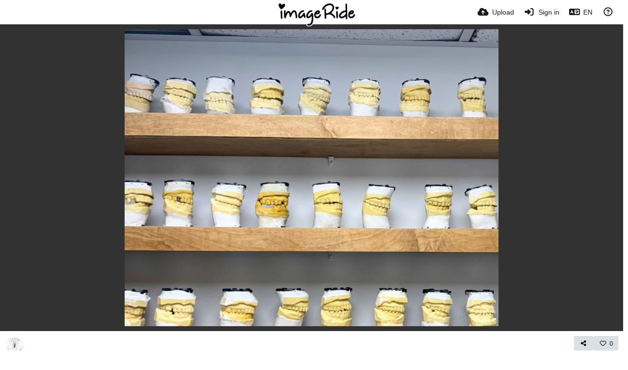

--- FILE ---
content_type: text/html; charset=UTF-8
request_url: https://www.imageride.net/image/Dentist-near-me%2C-dentist-stamford.3k5bP
body_size: 17448
content:
<!DOCTYPE HTML>
<html xml:lang="en" lang="en" dir="ltr" class="device-nonmobile palette-blanco unsafe-blur-on font-0 recaptcha recaptcha--turnstile" data-palette="blanco" prefix="og: http://ogp.me/ns#">
<head>
    <meta charset="utf-8">
    <title>Dentist near me, dentist stamford - ImageRide - Free Image Hosting</title>
<meta name="apple-mobile-web-app-status-bar-style" content="black">
<meta name="mobile-web-app-capable" content="yes">
<meta name="viewport" content="width=device-width, initial-scale=1">
<meta name="apple-mobile-web-app-title" content="ImageRide - Free Image Hosting">
<meta name="description" content="Supreme Dentist Stamford - Dental Implant Specialist and Emergency Dentist
44 Strawberry Hill Ave, Suite 9 Stamford, CT 06902
(203) 348-5612
https://supremedentalct.com/
Supreme Dental Is A Convenient And Comprehensive Dental Clinic Offering Everything From General Checkups To Cosmetic Teeth Enhancements.">
<link rel="manifest" href="/webmanifest">
<link rel="canonical" href="https://www.imageride.net/image/Dentist-near-me%2C-dentist-stamford.3k5bP">
    <meta name="generator" content="Chevereto 4">
<link rel="stylesheet" href="/content/legacy/themes/Peafowl/lib,_peafowl.min.css,qcd30a796c33b95de5af77ed084bfccec+style.min.css,qcd30a796c33b95de5af77ed084bfccec+lib,_font-awesome-6,_css,_all.min.css,qcd30a796c33b95de5af77ed084bfccec.pagespeed.cc.mQsfMsVXhf.css"/>



<script data-cfasync="false">document.documentElement.className+=" js";var devices=["phone","phablet","tablet","laptop","desktop","largescreen"],window_to_device=function(){for(var e=[480,768,992,1200,1880,2180],t=[],n="",d=document.documentElement.clientWidth||document.getElementsByTagName("body")[0].clientWidth||window.innerWidth,c=0;c<devices.length;++c)d>=e[c]&&t.push(devices[c]);for(0==t.length&&t.push(devices[0]),n=t[t.length-1],c=0;c<devices.length;++c)document.documentElement.className=document.documentElement.className.replace(devices[c],""),c==devices.length-1&&(document.documentElement.className+=" "+n),document.documentElement.className=document.documentElement.className.replace(/\s+/g," ");if("laptop"==n||"desktop"==n){var o=document.getElementById("pop-box-mask");null!==o&&o.parentNode.removeChild(o)}};window_to_device(),window.onresize=window_to_device;</script>

    <link rel="shortcut icon" href="https://www.imageride.net/content/images/system/favicon_1672192654938_032f68.png">
    <link rel="icon" type="image/png" href="https://www.imageride.net/content/images/system/favicon_1672192654938_032f68.png" sizes="192x192">
    <link rel="apple-touch-icon" href="https://www.imageride.net/content/images/system/favicon_1672192654938_032f68.png" sizes="180x180">
<style type="text/css">.top-bar-logo img{height:60px}</style><meta property="og:type" content="article">
<meta property="og:url" content="https://www.imageride.net/image/Dentist-near-me%2C-dentist-stamford.3k5bP">
<meta property="og:title" content="Dentist near me, dentist stamford">
<meta property="og:image" content="https://img1.imageride.net/images/2023/06/06/dentist-near-me-dentist-stamford.jpeg">
<meta property="og:description" content="Supreme Dentist Stamford - Dental Implant Specialist and Emergency Dentist
44 Strawberry Hill Ave, Suite 9 Stamford, CT 06902
(203) 348-5612
https://supremedentalct.com/
Supreme Dental Is A Convenient And Comprehensive Dental Clinic Offering Everything From General Checkups To Cosmetic Teeth Enhancements.">
<meta property="image:width" content="921">
<meta property="image:height" content="731">
<meta property="image:type" content="image/jpeg">
<meta name="twitter:card" content="photo">
<meta name="twitter:description" content="Supreme Dentist Stamford - Dental Implant Specialist and Emergency Dentist
44 Strawberry Hill Ave, Suite 9 Stamford, CT 06902
(203) 348-5612
https://supremedentalct.com/
Supreme Dental Is A Convenient And Comprehensive Dental Clinic Offering Everything From General Checkups To Cosmetic Teeth Enhancements.">
<meta name="twitter:title" content="Dentist near me, dentist stamford">
<meta name="twitter:site" content="@chevereto">
    <link rel="alternate" type="application/json+oembed" href="/oembed/?url=https%3A%2F%2Fwww.imageride.net%2Fimage%2FDentist-near-me%252C-dentist-stamford.3k5bP&format=json" title="Dentist near me, dentist stamford">
    <link rel="alternate" type="application/xml+oembed" href="/oembed/?url=https%3A%2F%2Fwww.imageride.net%2Fimage%2FDentist-near-me%252C-dentist-stamford.3k5bP&format=xml" title="Dentist near me, dentist stamford">
    <link rel="image_src" href="https://img1.imageride.net/images/2023/06/06/dentist-near-me-dentist-stamford.jpeg">
            <style>.font-0,html.font-0 body{font-family:Helvetica,Arial,sans-serif}.font-1,html.font-1 body{font-family:"Times New Roman",Times,serif}.font-2,html.font-2 body{font-family:Georgia,serif}.font-3,html.font-3 body{font-family:Tahoma,Verdana,sans-serif}.font-4,html.font-4 body{font-family:"Trebuchet MS",Helvetica,sans-serif}.font-5,html.font-5 body{font-family:Geneva,Verdana,sans-serif}.font-6,html.font-6 body{font-family:"Courier New",Courier,monospace}.font-7,html.font-7 body{font-family:"Brush Script MT",cursive}.font-8,html.font-8 body{font-family:Copperplate,Papyrus,fantasy}</style>
<style>@media (prefers-color-scheme:dark){.palette-system:root{color-scheme:dark;--colorblue:hsl(216,73%,52%);--colorbluehover:hsl(216,73%,42%);--alertaccent:hsl(48,89%,50%);--alertbackground:hsl(52,100%,90%);--alerttext:hsl(278,22%,10%);--bodybackground:hsl(0deg 0% 12.94%);--bodyempty:hsl(0deg 0% 18.43%);--bodyseparator:var(--bodyEmpty);--bodytext:hsl(245,5%,80%);--bodytextsubtle:hsl(245,5%,45%);--buttondefaultbackground:var(--bodyEmpty);--buttondefaulthoverbackground:hsl(245,5%,10%);--buttondefaulthovertext:var(--colorAccent);--buttondefaulttext:var(--bodyText);--inputbackground:hsl(0deg 0% 18.43%);--inputplaceholdertext:hsl(245,5%,50%);--inputtext:var(--bodyText);--menubackground:hsla(0deg,0%,18.43%,75%);--menuitemhoverbackground:var(--colorAccent);--menuitemhovertext:hsl(245,5%,100%);--menuitemtext:#dedede;--menuseparator:rgba(255,255,255,.1);--menutext:#dedede;--modalbackground:var(--bodyBackground);--modaltext:var(--bodyText);--topbarbackground:var(--bodyBackground);--topbartext:var(--bodyText);--topsubbarbackground:var(--bodyBackground);--viewerbackground:hsl(0deg 0% 9.02%);--linktext:#2997ff;--buttonaccentbackground:#0071e3;--buttonaccenthoverbackground:#0076df}}.palette-dark:root{color-scheme:dark;--colorblue:hsl(216,73%,52%);--colorbluehover:hsl(216,73%,42%);--alertaccent:hsl(48,89%,50%);--alertbackground:hsl(52,100%,90%);--alerttext:hsl(278,22%,10%);--bodybackground:hsl(0deg 0% 12.94%);--bodyempty:hsl(0deg 0% 18.43%);--bodyseparator:var(--bodyEmpty);--bodytext:hsl(245,5%,80%);--bodytextsubtle:hsl(245,5%,45%);--buttondefaultbackground:var(--bodyEmpty);--buttondefaulthoverbackground:hsl(245,5%,10%);--buttondefaulthovertext:var(--colorAccent);--buttondefaulttext:var(--bodyText);--inputbackground:hsl(0deg 0% 18.43%);--inputplaceholdertext:hsl(245,5%,50%);--inputtext:var(--bodyText);--menubackground:hsla(0deg,0%,18.43%,75%);--menuitemhoverbackground:var(--colorAccent);--menuitemhovertext:hsl(245,5%,100%);--menuitemtext:#dedede;--menuseparator:rgba(255,255,255,.1);--menutext:#dedede;--modalbackground:var(--bodyBackground);--modaltext:var(--bodyText);--topbarbackground:var(--bodyBackground);--topbartext:var(--bodyText);--topsubbarbackground:var(--bodyBackground);--viewerbackground:hsl(0deg 0% 9.02%);--linktext:#2997ff;--buttonaccentbackground:#0071e3;--buttonaccenthoverbackground:#0076df}.palette-lush:root{--alertaccent:hsl(48,89%,50%);--alertbackground:hsl(52,100%,90%);--alerttext:hsl(278,22%,10%);--bodybackground:hsl(150,25%,94%);--bodyempty:hsl(150,25%,85%);--bodyseparator:var(--bodyEmpty);--bodytext:hsl(150,25%,16%);--bodytextdisabled:hsl(150,25%,50%);--bodytextsubtle:hsl(189,6%,45%);--buttonaccentbackground:hsl(150,25%,70%);--buttonaccenthoverbackground:hsl(150,25%,60%);--buttonaccenthovertext:var(--buttonAccentText);--buttonaccenttext:hsl(150,25%,20%);--buttondefaultbackground:var(--bodyBackground);--buttondefaultborder:hsl(150,25%,80%);--buttondefaulthoverbackground:hsl(150,25%,85%);--buttondefaulthoverborder:hsl(150,25%,80%);--buttondefaulthovertext:hsl(150,25%,20%);--buttondefaulttext:hsl(150,25%,20%);--coloraccent:hsl(150,40%,50%);--coloraccentstrong:hsl(150,25%,40%);--inputbackground:hsl(0,0%,100%);--inputplaceholdertext:hsl(150,25%,40%,.2);--inputtext:var(--bodyText);--linktext:var(--colorAccent);--menubackground:hsla(150,25%,90%,80%);--menuitemhoverbackground:var(--colorAccent);--menuitemhovertext:#fff;--menuitemtext:var(--bodyText);--menuseparator:hsl(150,25%,72%);--menutext:var(--bodyText);--modalbackground:var(--bodyBackground);--modaltext:var(--bodyText);--topbarbackground:var(--bodyBackground);--topbartext:var(--bodyText);--listitemtext:var(--bodyBackground)}.palette-graffiti:root{--alertaccent:hsl(48,89%,50%);--alertbackground:hsl(52,100%,90%);--alerttext:var(--bodyText);--bodybackground:hsl(279,77%,95%);--bodyempty:hsl(278,80%,91%);--bodyseparator:hsl(278,80%,94%);--bodytext:hsl(278,22%,10%);--bodytextdisabled:hsl(278,80%,90%);--buttonaccentbackground:var(--colorAccent);--buttonaccenthoverbackground:var(--colorAccentStrong);--buttonaccenthovertext:var(--buttonAccentText);--buttondefaultbackground:var(--bodyBackground);--buttondefaultborder:hsl(278,80%,90%);--buttondefaulthoverbackground:var(--bodyEmpty);--buttondefaulthoverborder:hsl(278,80%,90%);--buttondefaulthovertext:var(--colorAccentStrong);--buttondefaulttext:var(--colorAccent);--coloraccent:hsl(278,33%,44%);--coloraccentstrong:hsl(278,33%,40%);--inputbackground:hsl(0,0%,100%);--inputtext:hsl(278,22%,10%);--linktext:var(--colorAccent);--menubackground:hsla(278,80%,90%,80%);--menuitemhoverbackground:var(--colorAccent);--menuitemhovertext:#fff;--menuitemtext:var(--inputText);--menuseparator:hsl(278,80%,79%);--menutext:var(--inputText);--modalbackground:var(--bodyBackground);--modaltext:var(--inputText);--topbarbackground:var(--bodyBackground);--topbartext:var(--bodyText);--listitemtext:var(--bodyBackground)}.palette-abstract:root{--alertaccent:hsl(48,89%,50%);--alertbackground:hsl(52,100%,90%);--alerttext:hsl(278,22%,10%);--bodybackground:hsl(15,73%,97%);--bodyempty:hsl(15,100%,92%);--bodyseparator:var(--bodyEmpty);--bodytext:hsl(15,25%,16%);--bodytextdisabled:hsl(15,100%,90%);--bodytextsubtle:hsl(189,6%,45%);--buttonaccentbackground:var(--colorAccent);--buttonaccenthoverbackground:var(--colorAccentStrong);--buttonaccenthovertext:var(--buttonAccentText);--buttonaccenttext:hsl(0,0%,100%);--buttondefaultbackground:var(--bodyBackground);--buttondefaultborder:hsl(15,70%,90%);--buttondefaulthoverbackground:hsl(15,100%,95%);--buttondefaulthoverborder:hsl(15,80%,90%);--buttondefaulthovertext:var(--colorAccentStrong);--buttondefaulttext:var(--colorAccentStrong);--coloraccent:hsl(15,70%,30%);--coloraccentstrong:hsl(15,70%,40%);--inputbackground:var(--buttonAccentText);--inputplaceholdertext:hsl(15,100%,20%,.3);--inputtext:var(--bodyText);--linktext:var(--colorAccent);--menubackground:hsla(15,100%,90%,80%);--menuitemhoverbackground:var(--colorAccent);--menuitemhovertext:#fff;--menuitemtext:var(--bodyText);--menuseparator:hsl(15,71%,74%);--menutext:var(--bodyText);--modalbackground:var(--bodyBackground);--modaltext:var(--bodyText);--topbarbackground:var(--bodyBackground);--topbartext:var(--bodyText);--listitemtext:var(--bodyBackground)}.palette-cheers:root{--alertaccent:hsl(48,89%,50%);--alertbackground:hsl(52,100%,90%);--alerttext:hsl(278,22%,10%);--bodybackground:hsl(42,60%,91%);--bodyempty:hsl(42,80%,82%);--bodyseparator:var(--bodyEmpty);--bodytext:hsl(42,25%,16%);--bodytextdisabled:hsl(42,100%,50%);--bodytextsubtle:hsl(189,6%,45%);--buttonaccentbackground:hsl(42,100%,70%);--buttonaccenthoverbackground:hsl(42,100%,60%);--buttonaccenthovertext:var(--buttonAccentText);--buttonaccenttext:hsl(42,80%,20%);--buttondefaultbackground:var(--bodyBackground);--buttondefaultborder:hsl(42,70%,80%);--buttondefaulthoverbackground:hsl(42,80%,85%);--buttondefaulthoverborder:hsl(42,80%,80%);--buttondefaulthovertext:hsl(42,80%,20%);--buttondefaulttext:hsl(42,80%,20%);--coloraccent:hsl(42,100%,50%);--coloraccentstrong:hsl(42,100%,40%);--inputbackground:hsl(0,0%,100%);--inputplaceholdertext:hsl(42,100%,40%,.2);--inputtext:var(--bodyText);--linktext:var(--colorAccent);--menubackground:hsla(42,90%,90%,80%);--menuitemhoverbackground:var(--colorAccent);--menuitemhovertext:#fff;--menuitemtext:var(--bodyText);--menuseparator:hsl(42,70%,67%);--menutext:var(--bodyText);--modalbackground:var(--bodyBackground);--modaltext:var(--bodyText);--topbarbackground:var(--bodyBackground);--topbartext:var(--bodyText);--listitemtext:var(--bodyBackground)}.palette-imgur:root{color-scheme:dark;--alertaccent:var(--colorAccent);--alertbackground:#463979;--alerttext:var(--bodyText);--backgroundDarkAlpha: rgb(0 0 0 / 80%);--backgroundlightalpha:rgba(26,25,62,.9);--bodybackground:#27292d;--bodyempty:hsl(222.35deg 10.83% 24.78%);--bodyseparator:#464b57;--bodytext:#dadcdf;--bodytextdisabled:#b4b9c2;--bodytextsubtle:#999;--buttonaccenthovertext:var(--buttonAccentText);--buttonaccenttext:#fff;--buttondefaultbackground:#464b57;--buttondefaulthoverbackground:var(--colorAccent);--buttondefaulthovertext:var(--buttonAccentText);--buttondefaulttext:#fff;--coloraccent:#1bb76e;--coloraccentstrong:#31be7c;--inputbackground:#191919;--inputplaceholdertext:#9298a0;--inputtext:#f2f2f2;--linktext:var(--colorAccent);--menuBackground: hsl(222deg 6% 35% / 80%);--menuitemhoverbackground:#4a58fb;--menuitemhovertext:var(--buttonAccentText);--menuitemtext:var(--buttonAccentText);--menuSeparator: rgb(11 14 15 / 10%);--menutext:var(--buttonAccentText);--modalBackground: rgb(60 66 75 / 50%);--modaltext:var(--buttonAccentText);--topbarbackground:linear-gradient(180deg,#171544 0%,rgba(39,41,45,1));--topsubbarbackground:var(--bodyBackground);--topbartext:var(--bodyText);--viewerbackground:linear-gradient(180deg,transparent 0%,rgba(0,0,0,.1))}.palette-flickr:root{--bodybackground:#f2f5f6;--coloraccent:#128fdc;--coloraccentstrong:#1c9be9;--linktext:#006dac;--topBarBackground: rgb(0 0 0 / 90%);--topsubbarbackground:var(--bodyBackground);--topbartext:#fff;--viewerbackground:#212124}.palette-deviantart:root{color-scheme:dark;--alertaccent:var(--colorAccent);--alertbackground:#9affde;--bodybackground:#06070d;--bodyempty:var(--bodyBackground);--bodytext:#f2f2f2;--bodytextsubtle:#5d5c6c;--buttonaccenthoverbackground:var(--colorAccentStrong);--buttonaccenthovertext:var(--buttonAccentText);--buttonaccenttext:#fff;--buttondefaultbackground:var(--bodyBackground);--buttondefaulthoverbackground:var(--bodyBackground);--buttondefaulthovertext:var(--buttonDefaultText);--buttondefaulttext:#f2f2f2;--coloraccent:#00e59b;--coloraccentstrong:#31be7c;--inputbackground:#292f34;--inputplaceholdertext:#838592;--inputtext:#838592;--linktext:var(--colorAccent);--menubackground:var(--bodyBackground);--menuitemhoverbackground:#282f34;--menuitemhovertext:var(--colorAccent);--menuitemtext:#b1b1b9;--menutext:var(--buttonAccentText);--modaltext:var(--buttonDefaultText);--topbarbackground:#06070d;--topbartext:#fff;--viewerbackground:linear-gradient(180deg,rgba(26,28,35,1) 0%,rgba(11,13,18,1) 100%)}.palette-cmyk:root{color-scheme:dark;--alertaccent:var(--buttonAccentBackground);--alertbackground:#fff5b3;--alerttext:var(--bodyText);--bodybackground:#000;--bodyempty:#000e10;--bodyseparator:#370f1d;--bodytext:#00bcd4;--bodytextsubtle:var(--buttonAccentBackground);--buttonaccentbackground:#ec407a;--buttonaccenthoverbackground:var(--bodyText);--buttonaccenthovertext:#fff;--buttonaccenttext:var(--buttonAccentHoverText);--buttondefaultbackground:var(--bodyBackground);--buttondefaulthoverbackground:var(--bodyBackground);--buttondefaulthovertext:#ffd54f;--buttondefaulttext:var(--buttonAccentBackground);--coloraccent:var(--buttonDefaultHoverText);--inputbackground:#edcf6e;--inputplaceholdertext:var(--bodyBackground);--linktext:var(--buttonDefaultHoverText);--menuBackground: rgb(0 0 0 / 70%);--menuitemhoverbackground:var(--buttonAccentBackground);--menuitemhovertext:var(--buttonAccentText);--menuitemtext:var(--buttonDefaultHoverText);--menuSeparator: rgb(11 14 15 / 10%);--menutext:var(--buttonAccentHoverText);--modalbackground:var(--bodyBackground);--modaltext:var(--bodyText);--topBarBackground: rgb(0 0 0 / 70%);--topbartext:var(--bodyText);--viewerbackground:linear-gradient(180deg,rgba(26,28,35,1) 0%,rgba(11,13,18,1) 100%)}</style>
<link rel="alternate" hreflang="x-default" href="https://www.imageride.net/image/Dentist-near-me%2C-dentist-stamford.3k5bP">
<link rel="alternate" hreflang="ar" href="https://www.imageride.net/image/Dentist-near-me%2C-dentist-stamford.3k5bP/?lang=ar">
<link rel="alternate" hreflang="bg-bg" href="https://www.imageride.net/image/Dentist-near-me%2C-dentist-stamford.3k5bP/?lang=bg-BG">
<link rel="alternate" hreflang="bs-ba" href="https://www.imageride.net/image/Dentist-near-me%2C-dentist-stamford.3k5bP/?lang=bs-BA">
<link rel="alternate" hreflang="ca" href="https://www.imageride.net/image/Dentist-near-me%2C-dentist-stamford.3k5bP/?lang=ca">
<link rel="alternate" hreflang="cs" href="https://www.imageride.net/image/Dentist-near-me%2C-dentist-stamford.3k5bP/?lang=cs">
<link rel="alternate" hreflang="da" href="https://www.imageride.net/image/Dentist-near-me%2C-dentist-stamford.3k5bP/?lang=da">
<link rel="alternate" hreflang="de" href="https://www.imageride.net/image/Dentist-near-me%2C-dentist-stamford.3k5bP/?lang=de">
<link rel="alternate" hreflang="de-de" href="https://www.imageride.net/image/Dentist-near-me%2C-dentist-stamford.3k5bP/?lang=de-DE">
<link rel="alternate" hreflang="el" href="https://www.imageride.net/image/Dentist-near-me%2C-dentist-stamford.3k5bP/?lang=el">
<link rel="alternate" hreflang="en" href="https://www.imageride.net/image/Dentist-near-me%2C-dentist-stamford.3k5bP">
<link rel="alternate" hreflang="es" href="https://www.imageride.net/image/Dentist-near-me%2C-dentist-stamford.3k5bP/?lang=es">
<link rel="alternate" hreflang="et-ee" href="https://www.imageride.net/image/Dentist-near-me%2C-dentist-stamford.3k5bP/?lang=et-EE">
<link rel="alternate" hreflang="fa" href="https://www.imageride.net/image/Dentist-near-me%2C-dentist-stamford.3k5bP/?lang=fa">
<link rel="alternate" hreflang="fi" href="https://www.imageride.net/image/Dentist-near-me%2C-dentist-stamford.3k5bP/?lang=fi">
<link rel="alternate" hreflang="fr" href="https://www.imageride.net/image/Dentist-near-me%2C-dentist-stamford.3k5bP/?lang=fr">
<link rel="alternate" hreflang="he" href="https://www.imageride.net/image/Dentist-near-me%2C-dentist-stamford.3k5bP/?lang=he">
<link rel="alternate" hreflang="hr" href="https://www.imageride.net/image/Dentist-near-me%2C-dentist-stamford.3k5bP/?lang=hr">
<link rel="alternate" hreflang="hu" href="https://www.imageride.net/image/Dentist-near-me%2C-dentist-stamford.3k5bP/?lang=hu">
<link rel="alternate" hreflang="id" href="https://www.imageride.net/image/Dentist-near-me%2C-dentist-stamford.3k5bP/?lang=id">
<link rel="alternate" hreflang="it" href="https://www.imageride.net/image/Dentist-near-me%2C-dentist-stamford.3k5bP/?lang=it">
<link rel="alternate" hreflang="ja" href="https://www.imageride.net/image/Dentist-near-me%2C-dentist-stamford.3k5bP/?lang=ja">
<link rel="alternate" hreflang="ko" href="https://www.imageride.net/image/Dentist-near-me%2C-dentist-stamford.3k5bP/?lang=ko">
<link rel="alternate" hreflang="lt-lt" href="https://www.imageride.net/image/Dentist-near-me%2C-dentist-stamford.3k5bP/?lang=lt-LT">
<link rel="alternate" hreflang="nb" href="https://www.imageride.net/image/Dentist-near-me%2C-dentist-stamford.3k5bP/?lang=nb">
<link rel="alternate" hreflang="nl" href="https://www.imageride.net/image/Dentist-near-me%2C-dentist-stamford.3k5bP/?lang=nl">
<link rel="alternate" hreflang="pl" href="https://www.imageride.net/image/Dentist-near-me%2C-dentist-stamford.3k5bP/?lang=pl">
<link rel="alternate" hreflang="pt" href="https://www.imageride.net/image/Dentist-near-me%2C-dentist-stamford.3k5bP/?lang=pt">
<link rel="alternate" hreflang="pt-br" href="https://www.imageride.net/image/Dentist-near-me%2C-dentist-stamford.3k5bP/?lang=pt-BR">
<link rel="alternate" hreflang="ro" href="https://www.imageride.net/image/Dentist-near-me%2C-dentist-stamford.3k5bP/?lang=ro">
<link rel="alternate" hreflang="ru" href="https://www.imageride.net/image/Dentist-near-me%2C-dentist-stamford.3k5bP/?lang=ru">
<link rel="alternate" hreflang="sk" href="https://www.imageride.net/image/Dentist-near-me%2C-dentist-stamford.3k5bP/?lang=sk">
<link rel="alternate" hreflang="sr-rs" href="https://www.imageride.net/image/Dentist-near-me%2C-dentist-stamford.3k5bP/?lang=sr-RS">
<link rel="alternate" hreflang="sv" href="https://www.imageride.net/image/Dentist-near-me%2C-dentist-stamford.3k5bP/?lang=sv">
<link rel="alternate" hreflang="th" href="https://www.imageride.net/image/Dentist-near-me%2C-dentist-stamford.3k5bP/?lang=th">
<link rel="alternate" hreflang="tr" href="https://www.imageride.net/image/Dentist-near-me%2C-dentist-stamford.3k5bP/?lang=tr">
<link rel="alternate" hreflang="uk" href="https://www.imageride.net/image/Dentist-near-me%2C-dentist-stamford.3k5bP/?lang=uk">
<link rel="alternate" hreflang="vi" href="https://www.imageride.net/image/Dentist-near-me%2C-dentist-stamford.3k5bP/?lang=vi">
<link rel="alternate" hreflang="zh-cn" href="https://www.imageride.net/image/Dentist-near-me%2C-dentist-stamford.3k5bP/?lang=zh-CN">
<link rel="alternate" hreflang="zh-tw" href="https://www.imageride.net/image/Dentist-near-me%2C-dentist-stamford.3k5bP/?lang=zh-TW">
</head>
<body id="image" class=" no-margin-top" data-route="image/Dentist-near-me%2C-dentist-stamford.3k5bP">
    <header id="top-bar" class="top-bar top-bar--main">
        <div class="content-width">
            <div id="logo" class="top-bar-logo no-select">
                <a href="/"><img src="[data-uri]" alt="ImageRide - Free Image Hosting"></a>
            </div>
                <ul class="top-bar-left float-left">
                    <li data-action="top-bar-menu-full" data-nav="mobile-menu" class="top-btn-el phone-show hidden">
                        <span class="top-btn-text"><span class="icon fas fa-bars"></span></span>
                    </li>
                    
                    
                                    </ul>
                        <ul class="top-bar-right float-right keep-visible">

                                                <li data-action="top-bar-upload" data-link="js" data-nav="upload" class="top-btn-el">
                        <a aria-label="Upload" href="/upload" class="top-btn-text"><span class="icon fas fa-cloud-upload-alt"></span><span class="btn-text phone-hide phablet-hide">Upload</span></a>
                    </li>
                
                                    <li id="top-bar-signin" data-nav="signin" class="top-btn-el">
                        <a aria-label="Sign in" href="/login" class="top-btn-text"><span class="icon fas fa-sign-in-alt"></span><span class="btn-text phone-hide phablet-hide">Sign in</span>
                        </a>
                    </li>
                                            <li data-nav="language" class="phone-hide pop-btn">
                        <span class="top-btn-text">
                <span class="icon fas fa-language"></span><span class="btn-text phablet-hide">EN</span>
            </span>
            <div class="pop-box --auto-cols pbcols5 arrow-box arrow-box-top anchor-center">
                <div class="pop-box-inner pop-box-menu pop-box-menucols">
                    <ul>
                        <li><a href="https://www.imageride.net/image/Dentist-near-me%2C-dentist-stamford.3k5bP/?lang=ar">العربية</a></li>
<li><a href="https://www.imageride.net/image/Dentist-near-me%2C-dentist-stamford.3k5bP/?lang=bg-BG">Български</a></li>
<li><a href="https://www.imageride.net/image/Dentist-near-me%2C-dentist-stamford.3k5bP/?lang=bs-BA">Bosanski</a></li>
<li><a href="https://www.imageride.net/image/Dentist-near-me%2C-dentist-stamford.3k5bP/?lang=ca">Сatalà</a></li>
<li><a href="https://www.imageride.net/image/Dentist-near-me%2C-dentist-stamford.3k5bP/?lang=cs">Čeština</a></li>
<li><a href="https://www.imageride.net/image/Dentist-near-me%2C-dentist-stamford.3k5bP/?lang=da">Dansk</a></li>
<li><a href="https://www.imageride.net/image/Dentist-near-me%2C-dentist-stamford.3k5bP/?lang=de">Deutsch</a></li>
<li><a href="https://www.imageride.net/image/Dentist-near-me%2C-dentist-stamford.3k5bP/?lang=de-DE">Deutsch (Deutschland)</a></li>
<li><a href="https://www.imageride.net/image/Dentist-near-me%2C-dentist-stamford.3k5bP/?lang=el">Ελληνικά</a></li>
<li class="current"><a href="https://www.imageride.net/image/Dentist-near-me%2C-dentist-stamford.3k5bP/?lang=en">English</a></li>
<li><a href="https://www.imageride.net/image/Dentist-near-me%2C-dentist-stamford.3k5bP/?lang=es">Español</a></li>
<li><a href="https://www.imageride.net/image/Dentist-near-me%2C-dentist-stamford.3k5bP/?lang=et-EE">Eesti (Eesti)</a></li>
<li><a href="https://www.imageride.net/image/Dentist-near-me%2C-dentist-stamford.3k5bP/?lang=fa">فارسی</a></li>
<li><a href="https://www.imageride.net/image/Dentist-near-me%2C-dentist-stamford.3k5bP/?lang=fi">Suomi</a></li>
<li><a href="https://www.imageride.net/image/Dentist-near-me%2C-dentist-stamford.3k5bP/?lang=fr">Français</a></li>
<li><a href="https://www.imageride.net/image/Dentist-near-me%2C-dentist-stamford.3k5bP/?lang=he">עברית</a></li>
<li><a href="https://www.imageride.net/image/Dentist-near-me%2C-dentist-stamford.3k5bP/?lang=hr">Hrvatski</a></li>
<li><a href="https://www.imageride.net/image/Dentist-near-me%2C-dentist-stamford.3k5bP/?lang=hu">Magyar</a></li>
<li><a href="https://www.imageride.net/image/Dentist-near-me%2C-dentist-stamford.3k5bP/?lang=id">Bahasa Indonesia</a></li>
<li><a href="https://www.imageride.net/image/Dentist-near-me%2C-dentist-stamford.3k5bP/?lang=it">Italiano</a></li>
<li><a href="https://www.imageride.net/image/Dentist-near-me%2C-dentist-stamford.3k5bP/?lang=ja">日本語</a></li>
<li><a href="https://www.imageride.net/image/Dentist-near-me%2C-dentist-stamford.3k5bP/?lang=ko">한국어</a></li>
<li><a href="https://www.imageride.net/image/Dentist-near-me%2C-dentist-stamford.3k5bP/?lang=lt-LT">Lietuvių (Lietuva)</a></li>
<li><a href="https://www.imageride.net/image/Dentist-near-me%2C-dentist-stamford.3k5bP/?lang=nb">‪Norsk Bokmål‬</a></li>
<li><a href="https://www.imageride.net/image/Dentist-near-me%2C-dentist-stamford.3k5bP/?lang=nl">Nederlands</a></li>
<li><a href="https://www.imageride.net/image/Dentist-near-me%2C-dentist-stamford.3k5bP/?lang=pl">Polski</a></li>
<li><a href="https://www.imageride.net/image/Dentist-near-me%2C-dentist-stamford.3k5bP/?lang=pt">Português</a></li>
<li><a href="https://www.imageride.net/image/Dentist-near-me%2C-dentist-stamford.3k5bP/?lang=pt-BR">Português (Brasil)</a></li>
<li><a href="https://www.imageride.net/image/Dentist-near-me%2C-dentist-stamford.3k5bP/?lang=ro">Română</a></li>
<li><a href="https://www.imageride.net/image/Dentist-near-me%2C-dentist-stamford.3k5bP/?lang=ru">Русский</a></li>
<li><a href="https://www.imageride.net/image/Dentist-near-me%2C-dentist-stamford.3k5bP/?lang=sk">Slovenčina</a></li>
<li><a href="https://www.imageride.net/image/Dentist-near-me%2C-dentist-stamford.3k5bP/?lang=sr-RS">Српски</a></li>
<li><a href="https://www.imageride.net/image/Dentist-near-me%2C-dentist-stamford.3k5bP/?lang=sv">Svenska</a></li>
<li><a href="https://www.imageride.net/image/Dentist-near-me%2C-dentist-stamford.3k5bP/?lang=th">ไทย</a></li>
<li><a href="https://www.imageride.net/image/Dentist-near-me%2C-dentist-stamford.3k5bP/?lang=tr">Türkçe</a></li>
<li><a href="https://www.imageride.net/image/Dentist-near-me%2C-dentist-stamford.3k5bP/?lang=uk">Українська</a></li>
<li><a href="https://www.imageride.net/image/Dentist-near-me%2C-dentist-stamford.3k5bP/?lang=vi">Tiếng Việt</a></li>
<li><a href="https://www.imageride.net/image/Dentist-near-me%2C-dentist-stamford.3k5bP/?lang=zh-CN">简体中文</a></li>
<li><a href="https://www.imageride.net/image/Dentist-near-me%2C-dentist-stamford.3k5bP/?lang=zh-TW">繁體中文</a></li>
                    </ul>
                </div>
            </div>
        </li>
                                                                <li data-nav="about" class="phone-hide pop-btn pop-keep-click">
                            <span class="top-btn-text">
                                <span class="icon far fa-question-circle"></span><span class="btn-text phone-hide phablet-hide laptop-hide tablet-hide desktop-hide">About</span>
                            </span>
                            <div class="pop-box arrow-box arrow-box-top anchor-right">
                                <div class="pop-box-inner pop-box-menu">
                                    <ul>
                                                                                    <li class="with-icon"><a href="/api-v1"><span class="btn-icon fas fa-project-diagram"></span> API</a>
                                            </li>
                                                                <li class="with-icon"><a href="/plugin"><span class="btn-icon fas fa-plug-circle-plus"></span> Plugin</a>
                                            </li>
                                                                <li class="with-icon"><a href="/page/tos"><span class="btn-icon fas fa-landmark"></span> Terms of service</a>
                                            </li>
                                                                <li class="with-icon"><a href="/page/privacy"><span class="btn-icon fas fa-lock"></span> Privacy</a>
                                            </li>
                                                                <li class="with-icon"><a href="/page/contact"><span class="btn-icon fas fa-at"></span> Contact</a>
                                            </li>
                                                        </ul>
                                </div>
                            </div>
                        </li>
                </ul>
        </div>
    </header>
    <div id="image-viewer" class="image-viewer full-viewer">
    <div id="image_image-viewer_top" class="ad-banner"><script async src="https://pagead2.googlesyndication.com/pagead/js/adsbygoogle.js?client=ca-pub-5613520118009763" crossorigin="anonymous" type="f2eb2aebac8ec7906aee3cff-text/javascript"></script></div>            <img draggable="false" data-media="image" class="media" src="https://img1.imageride.net/images/2023/06/06/dentist-near-me-dentist-stamford.md.jpeg" class="no-select" alt="Supreme Dentist Stamford - Dental Implant Specialist and Emergency Dentist
44 Strawberry Hill Ave, Suite 9 Stamford, CT 06902
(203) 348-5612
https://supremedentalct.com/
Supreme Dental Is A Convenient And Comprehensive Dental Clinic Offering Everything From General Checkups To Cosmetic Teeth Enhancements." width="921" height="731" data-is360="0" data-load="full">
            <div id="image_image-viewer_foot" class="ad-banner"><script async src="https://pagead2.googlesyndication.com/pagead/js/adsbygoogle.js?client=ca-pub-5613520118009763" crossorigin="anonymous" type="f2eb2aebac8ec7906aee3cff-text/javascript"></script></div></div>
<div id="image_after_image-viewer" class="ad-banner"><script async src="https://pagead2.googlesyndication.com/pagead/js/adsbygoogle.js?client=ca-pub-5613520118009763" crossorigin="anonymous" type="f2eb2aebac8ec7906aee3cff-text/javascript"></script></div><script data-cfasync="false">var divLoading=document.createElement("div");var panelThumbs=document.querySelector('.panel-thumbs');var panelThumbList=document.querySelectorAll('.panel-thumb-list > li');document.addEventListener('DOMContentLoaded',function(event){CHV.obj.image_viewer.image={width:921,height:731,ratio:1.259918,url:"https://img1.imageride.net/images/2023/06/06/dentist-near-me-dentist-stamford.jpeg",medium:{url:"https://img1.imageride.net/images/2023/06/06/dentist-near-me-dentist-stamford.md.jpeg"},display_url:"https://img1.imageride.net/images/2023/06/06/dentist-near-me-dentist-stamford.md.jpeg",url_viewer:"https://www.imageride.net/image/Dentist-near-me%2C-dentist-stamford.3k5bP",path_viewer:"/image/Dentist-near-me%2C-dentist-stamford.3k5bP",is_360:false,};CHV.obj.image_viewer.album={id_encoded:""};});</script>
<div class="content-width margin-top-10">
    <div class="header header-content margin-bottom-10 margin-top-10">
        <div class="header-content-left">
            <div class="header-content-breadcrum">
            
<div class="breadcrum-item pop-btn pop-btn-auto pop-keep-click pop-btn-desktop">
	<a aria-label="Avatar" href="/supremedentist" class="user-image">
				<img class="user-image" src="https://www.imageride.net/content/images/users/U8Lu/av_1686056383.jpeg" alt="supremedentist">
			</a>
</div>
                <div class="breadcrum-item buttons" data-contains="cta-album">
                                    </div>
            </div>
        </div>
        <div class="header-content-right breaks-ui buttons">
                                                            <a class="btn btn-small default" data-action="share" title="Share (S)"><span class="btn-icon fas fa-share-alt"></span></a>
                                        <a class="btn-like" title="Like (L)" data-type="image" data-id="3k5bP" data-liked="0">
                    <span data-action="like" class="btn btn-small default btn-liked" rel="tooltip" title="You like this"><span class="btn-icon fas fa-heart"></span><span class="btn-text" data-text="likes-count">0</span></span>
                    <span data-action="like" class="btn btn-small default btn-unliked"><span class="btn-icon far fa-heart"></span><span class="btn-text" data-text="likes-count">0</span></span>
                </a>
                    </div>
    </div>
        <div class="header margin-bottom-10">
            <h1 class="header-title phone-float-none viewer-title">
            <a data-text="image-title" href="/image/Dentist-near-me%2C-dentist-stamford.3k5bP">Dentist near me, dentist stamford</a>
        </h1>
        </div>
    <p class="description-meta margin-bottom-10">
        <span class="icon far fa-eye-slash soft-hidden" data-content="privacy-private" title="This content is private" rel="tooltip"></span>
        <span class="fas fa-image"></span> 921 × 731 — JPEG 139.7 KB    </p>
    <p class="description-meta margin-bottom-10">
        Uploaded <span title="2023-06-06 09:03:24">2 years ago</span> — 2606 views    </p>
        <div data-template="tag" class="hidden">
        <li class="tag-container">
    <a class="tag btn btn-capsule default" href="%url" rel="tag">%tag</a>
</li>
    </div>
<ul class="content-tags --tags-icon" data-content="tags" data-count="0">
</ul>    <div class="header margin-bottom-10 no-select">
        <div class="phone-display-inline-block phablet-display-inline-block hidden tab-menu --hide" data-action="tab-menu">
    <span class="btn-icon fas fa-code" data-content="tab-icon"></span><span class="btn-text" data-content="current-tab-label">Embed codes</span><span class="tab-menu--hide btn-icon fas fa-angle-down"></span><span class="tab-menu--show btn-icon fas fa-angle-up"></span>
</div>
<div class="content-tabs-container content-tabs-container--mobile phone-display-block phablet-display-block">
    <div class="content-tabs-shade phone-show phablet-show hidden"></div>
    <div class="content-tabs-wrap">
        <ul class="content-tabs">
            <li class="current"><a id="tab-embeds-link" data-tab="tab-embeds" href="#embeds"><span class="btn-icon fas fa-code"></span><span class="btn-text">Embed codes</span></a></li>
<li class=""><a id="tab-about-link" data-tab="tab-about" href="#about"><span class="btn-icon fas fa-list-ul"></span><span class="btn-text">About</span></a></li>
        </ul>
    </div>
</div>
    </div>
        <div id="tabbed-content-group">
        <div id="tab-about" class="tabbed-content">
            <div class="c24 phone-c1 phablet-c1 grid-columns margin-right-10">
                <div class="panel-description default-margin-bottom">
                    <p class="description-text margin-bottom-5" data-text="image-description">Supreme Dentist Stamford - Dental Implant Specialist and Emergency Dentist<br/>
44 Strawberry Hill Ave, Suite 9 Stamford, CT 06902<br/>
(203) 348-5612<br/>
https://supremedentalct.com/<br/>
Supreme Dental Is A Convenient And Comprehensive Dental Clinic Offering Everything From General Checkups To Cosmetic Teeth Enhancements.</p>
                </div>
                            </div>
            <div class="c8 phablet-c1 fluid-column grid-columns margin-left-10 phablet-margin-left-0">
                <div id="content_tab-about_column" class="ad-banner"><script async src="https://pagead2.googlesyndication.com/pagead/js/adsbygoogle.js?client=ca-pub-5613520118009763" crossorigin="anonymous" type="f2eb2aebac8ec7906aee3cff-text/javascript"></script></div>            </div>
        </div>
        <div id="tab-comments" class="tabbed-content">
            <div id="content_before_comments" class="ad-banner"><script async src="https://pagead2.googlesyndication.com/pagead/js/adsbygoogle.js?client=ca-pub-5613520118009763" crossorigin="anonymous" type="f2eb2aebac8ec7906aee3cff-text/javascript"></script></div>            <div class="comments c24 phone-c1 phablet-c1 grid-columns margin-right-10">
                            </div>
        </div>
                    <div id="tab-embeds" class="tabbed-content visible">
                <div class="c24 margin-left-auto margin-right-auto">
                    <div class="margin-bottom-30 growl static text-align-center clear-both" data-content="privacy-private"></div>
                </div>
                <div class="panel-share c24 phone-c1 phablet-c1 grid-columns margin-right-10">
                                            <div class="panel-share-item">
                            <h4 class="pre-title">Link</h4>
                                                            <div class="panel-share-input-label">
                                    <div class="title c5 grid-columns">Viewer</div>
                                    <div class="c19 phablet-c1 grid-columns">
                                        <input id="viewer-links" type="text" class="text-input" value="https://www.imageride.net/image/Dentist-near-me%2C-dentist-stamford.3k5bP" data-focus="select-all" readonly>
                                        <button type="button" class="input-action" data-action="copy" data-action-target="#viewer-links"><i class="far fa-copy"></i> copy</button>
                                    </div>
                                </div>
                                                            <div class="panel-share-input-label">
                                    <div class="title c5 grid-columns">Direct</div>
                                    <div class="c19 phablet-c1 grid-columns">
                                        <input id="direct-links" type="text" class="text-input" value="https://img1.imageride.net/images/2023/06/06/dentist-near-me-dentist-stamford.jpeg" data-focus="select-all" readonly>
                                        <button type="button" class="input-action" data-action="copy" data-action-target="#direct-links"><i class="far fa-copy"></i> copy</button>
                                    </div>
                                </div>
                                                            <div class="panel-share-input-label">
                                    <div class="title c5 grid-columns">Thumbnail</div>
                                    <div class="c19 phablet-c1 grid-columns">
                                        <input id="thumb-links" type="text" class="text-input" value="https://img1.imageride.net/images/2023/06/06/dentist-near-me-dentist-stamford.th.jpeg" data-focus="select-all" readonly>
                                        <button type="button" class="input-action" data-action="copy" data-action-target="#thumb-links"><i class="far fa-copy"></i> copy</button>
                                    </div>
                                </div>
                                                            <div class="panel-share-input-label">
                                    <div class="title c5 grid-columns">Medium</div>
                                    <div class="c19 phablet-c1 grid-columns">
                                        <input id="medium-links" type="text" class="text-input" value="https://img1.imageride.net/images/2023/06/06/dentist-near-me-dentist-stamford.md.jpeg" data-focus="select-all" readonly>
                                        <button type="button" class="input-action" data-action="copy" data-action-target="#medium-links"><i class="far fa-copy"></i> copy</button>
                                    </div>
                                </div>
                                                    </div>
                                            <div class="panel-share-item">
                            <h4 class="pre-title">HTML</h4>
                                                            <div class="panel-share-input-label">
                                    <div class="title c5 grid-columns">Embed</div>
                                    <div class="c19 phablet-c1 grid-columns">
                                        <input id="html-embed" type="text" class="text-input" value="&lt;img src=&quot;https://img1.imageride.net/images/2023/06/06/dentist-near-me-dentist-stamford.jpeg&quot; alt=&quot;Dentist near me, dentist stamford&quot; border=&quot;0&quot;&gt;" data-focus="select-all" readonly>
                                        <button type="button" class="input-action" data-action="copy" data-action-target="#html-embed"><i class="far fa-copy"></i> copy</button>
                                    </div>
                                </div>
                                                            <div class="panel-share-input-label">
                                    <div class="title c5 grid-columns">Full linked</div>
                                    <div class="c19 phablet-c1 grid-columns">
                                        <input id="full-html-embed" type="text" class="text-input" value="&lt;a href=&quot;https://www.imageride.net/image/Dentist-near-me%2C-dentist-stamford.3k5bP&quot;&gt;&lt;img src=&quot;https://img1.imageride.net/images/2023/06/06/dentist-near-me-dentist-stamford.jpeg&quot; alt=&quot;Dentist near me, dentist stamford&quot; border=&quot;0&quot;&gt;&lt;/a&gt;" data-focus="select-all" readonly>
                                        <button type="button" class="input-action" data-action="copy" data-action-target="#full-html-embed"><i class="far fa-copy"></i> copy</button>
                                    </div>
                                </div>
                                                            <div class="panel-share-input-label">
                                    <div class="title c5 grid-columns">Medium linked</div>
                                    <div class="c19 phablet-c1 grid-columns">
                                        <input id="medium-html-embed" type="text" class="text-input" value="&lt;a href=&quot;https://www.imageride.net/image/Dentist-near-me%2C-dentist-stamford.3k5bP&quot;&gt;&lt;img src=&quot;https://img1.imageride.net/images/2023/06/06/dentist-near-me-dentist-stamford.md.jpeg&quot; alt=&quot;Dentist near me, dentist stamford&quot; border=&quot;0&quot;&gt;&lt;/a&gt;" data-focus="select-all" readonly>
                                        <button type="button" class="input-action" data-action="copy" data-action-target="#medium-html-embed"><i class="far fa-copy"></i> copy</button>
                                    </div>
                                </div>
                                                            <div class="panel-share-input-label">
                                    <div class="title c5 grid-columns">Thumbnail linked</div>
                                    <div class="c19 phablet-c1 grid-columns">
                                        <input id="thumb-html-embed" type="text" class="text-input" value="&lt;a href=&quot;https://www.imageride.net/image/Dentist-near-me%2C-dentist-stamford.3k5bP&quot;&gt;&lt;img src=&quot;https://img1.imageride.net/images/2023/06/06/dentist-near-me-dentist-stamford.th.jpeg&quot; alt=&quot;Dentist near me, dentist stamford&quot; border=&quot;0&quot;&gt;&lt;/a&gt;" data-focus="select-all" readonly>
                                        <button type="button" class="input-action" data-action="copy" data-action-target="#thumb-html-embed"><i class="far fa-copy"></i> copy</button>
                                    </div>
                                </div>
                                                    </div>
                                            <div class="panel-share-item">
                            <h4 class="pre-title">Markdown</h4>
                                                            <div class="panel-share-input-label">
                                    <div class="title c5 grid-columns">Full</div>
                                    <div class="c19 phablet-c1 grid-columns">
                                        <input id="markdown-embed" type="text" class="text-input" value="![Dentist near me, dentist stamford](https://img1.imageride.net/images/2023/06/06/dentist-near-me-dentist-stamford.jpeg)" data-focus="select-all" readonly>
                                        <button type="button" class="input-action" data-action="copy" data-action-target="#markdown-embed"><i class="far fa-copy"></i> copy</button>
                                    </div>
                                </div>
                                                            <div class="panel-share-input-label">
                                    <div class="title c5 grid-columns">Full linked</div>
                                    <div class="c19 phablet-c1 grid-columns">
                                        <input id="full-markdown-embed" type="text" class="text-input" value="[![Dentist near me, dentist stamford](https://img1.imageride.net/images/2023/06/06/dentist-near-me-dentist-stamford.jpeg)](https://www.imageride.net/image/Dentist-near-me%2C-dentist-stamford.3k5bP)" data-focus="select-all" readonly>
                                        <button type="button" class="input-action" data-action="copy" data-action-target="#full-markdown-embed"><i class="far fa-copy"></i> copy</button>
                                    </div>
                                </div>
                                                            <div class="panel-share-input-label">
                                    <div class="title c5 grid-columns">Medium linked</div>
                                    <div class="c19 phablet-c1 grid-columns">
                                        <input id="medium-markdown-embed" type="text" class="text-input" value="[![Dentist near me, dentist stamford](https://img1.imageride.net/images/2023/06/06/dentist-near-me-dentist-stamford.md.jpeg)](https://www.imageride.net/image/Dentist-near-me%2C-dentist-stamford.3k5bP)" data-focus="select-all" readonly>
                                        <button type="button" class="input-action" data-action="copy" data-action-target="#medium-markdown-embed"><i class="far fa-copy"></i> copy</button>
                                    </div>
                                </div>
                                                            <div class="panel-share-input-label">
                                    <div class="title c5 grid-columns">Thumbnail linked</div>
                                    <div class="c19 phablet-c1 grid-columns">
                                        <input id="thumb-markdown-embed" type="text" class="text-input" value="[![Dentist near me, dentist stamford](https://img1.imageride.net/images/2023/06/06/dentist-near-me-dentist-stamford.th.jpeg)](https://www.imageride.net/image/Dentist-near-me%2C-dentist-stamford.3k5bP)" data-focus="select-all" readonly>
                                        <button type="button" class="input-action" data-action="copy" data-action-target="#thumb-markdown-embed"><i class="far fa-copy"></i> copy</button>
                                    </div>
                                </div>
                                                    </div>
                                            <div class="panel-share-item">
                            <h4 class="pre-title">BBCode</h4>
                                                            <div class="panel-share-input-label">
                                    <div class="title c5 grid-columns">Full</div>
                                    <div class="c19 phablet-c1 grid-columns">
                                        <input id="bbcode-embed" type="text" class="text-input" value="[img]https://img1.imageride.net/images/2023/06/06/dentist-near-me-dentist-stamford.jpeg[/img]" data-focus="select-all" readonly>
                                        <button type="button" class="input-action" data-action="copy" data-action-target="#bbcode-embed"><i class="far fa-copy"></i> copy</button>
                                    </div>
                                </div>
                                                            <div class="panel-share-input-label">
                                    <div class="title c5 grid-columns">Full linked</div>
                                    <div class="c19 phablet-c1 grid-columns">
                                        <input id="full-bbcode-embed" type="text" class="text-input" value="[url=https://www.imageride.net/image/Dentist-near-me%2C-dentist-stamford.3k5bP][img]https://img1.imageride.net/images/2023/06/06/dentist-near-me-dentist-stamford.jpeg[/img][/url]" data-focus="select-all" readonly>
                                        <button type="button" class="input-action" data-action="copy" data-action-target="#full-bbcode-embed"><i class="far fa-copy"></i> copy</button>
                                    </div>
                                </div>
                                                            <div class="panel-share-input-label">
                                    <div class="title c5 grid-columns">Medium linked</div>
                                    <div class="c19 phablet-c1 grid-columns">
                                        <input id="medium-bbcode-embed" type="text" class="text-input" value="[url=https://www.imageride.net/image/Dentist-near-me%2C-dentist-stamford.3k5bP][img]https://img1.imageride.net/images/2023/06/06/dentist-near-me-dentist-stamford.md.jpeg[/img][/url]" data-focus="select-all" readonly>
                                        <button type="button" class="input-action" data-action="copy" data-action-target="#medium-bbcode-embed"><i class="far fa-copy"></i> copy</button>
                                    </div>
                                </div>
                                                            <div class="panel-share-input-label">
                                    <div class="title c5 grid-columns">Thumbnail linked</div>
                                    <div class="c19 phablet-c1 grid-columns">
                                        <input id="thumb-bbcode-embed" type="text" class="text-input" value="[url=https://www.imageride.net/image/Dentist-near-me%2C-dentist-stamford.3k5bP][img]https://img1.imageride.net/images/2023/06/06/dentist-near-me-dentist-stamford.th.jpeg[/img][/url]" data-focus="select-all" readonly>
                                        <button type="button" class="input-action" data-action="copy" data-action-target="#thumb-bbcode-embed"><i class="far fa-copy"></i> copy</button>
                                    </div>
                                </div>
                                                    </div>
                                    </div>
            </div>
                            </div>
    </div>
<script type="f2eb2aebac8ec7906aee3cff-text/javascript">document.addEventListener("DOMContentLoaded",function(){if(typeof CHV=="undefined"){CHV={obj:{},fn:{},str:{}};}else{if(typeof CHV.obj.embed_share_tpl=="undefined"){CHV.obj.embed_share_tpl={};}if(typeof CHV.obj.embed_upload_tpl=="undefined"){CHV.obj.embed_upload_tpl={};}}CHV.obj.embed_share_tpl={"links":{"label":"Link","options":{"viewer-links":{"label":"Viewer link","template":"%URL_VIEWER%","size":"viewer"},"direct-links":{"label":"Direct link","template":"%URL%","size":"full"},"frame-links":{"label":"Frame link","template":"%URL_FRAME%","size":"full"},"thumb-links":{"label":"Thumbnail link","template":"%THUMB_URL%","size":"thumb"},"medium-links":{"label":"Medium link","template":"%MEDIUM_URL%","size":"medium"}}},"html-codes":{"label":"HTML","options":{"html-embed":{"label":"HTML embed","template":{"image":"<img src=\"%URL%\" alt=\"%DISPLAY_TITLE%\" border=\"0\">","video":"<video src=\"%URL%\" controls poster=\"%URL_FRAME%\"><\/video>"},"size":"full"},"full-html-embed":{"label":"HTML full linked","template":{"image":"<a href=\"%URL_VIEWER%\"><img src=\"%URL%\" alt=\"%DISPLAY_TITLE%\" border=\"0\"><\/a>","video":"<a href=\"%URL_VIEWER%\"><video src=\"%URL%\" controls poster=\"%URL_FRAME%\"><\/video><\/a>"},"size":"full"},"medium-html-embed":{"label":"HTML medium linked","template":"<a href=\"%URL_VIEWER%\"><img src=\"%MEDIUM_URL%\" alt=\"%DISPLAY_TITLE%\" border=\"0\"><\/a>","size":"medium"},"thumb-html-embed":{"label":"HTML thumbnail linked","template":"<a href=\"%URL_VIEWER%\"><img src=\"%THUMB_URL%\" alt=\"%DISPLAY_TITLE%\" border=\"0\"><\/a>","size":"thumb"}}},"markdown":{"label":"Markdown","options":{"markdown-embed":{"label":"Markdown full","template":{"image":"![%DISPLAY_TITLE%](%URL%)","video":"[![%DISPLAY_TITLE%](%URL_FRAME%)](%URL_VIEWER%)"},"size":"full"},"full-markdown-embed":{"label":"Markdown full linked","template":{"image":"[![%DISPLAY_TITLE%](%URL%)](%URL_VIEWER%)","video":"[![%DISPLAY_TITLE%](%URL_FRAME%)](%URL_VIEWER%)"},"size":"full"},"medium-markdown-embed":{"label":"Markdown medium linked","template":"[![%DISPLAY_TITLE%](%MEDIUM_URL%)](%URL_VIEWER%)","size":"medium"},"thumb-markdown-embed":{"label":"Markdown thumbnail linked","template":"[![%DISPLAY_TITLE%](%THUMB_URL%)](%URL_VIEWER%)","size":"thumb"}}},"bbcodes":{"label":"BBCode","options":{"bbcode-embed":{"label":"BBCode full","template":{"image":"[img]%URL%[\/img]","video":"[video]%URL%[\/video]"},"size":"full"},"full-bbcode-embed":{"label":"BBCode full linked","template":{"image":"[url=%URL_VIEWER%][img]%URL%[\/img][\/url]","video":"[url=%URL_VIEWER%][video]%URL%[\/video][\/url]"},"size":"full"},"medium-bbcode-embed":{"label":"BBCode medium linked","template":"[url=%URL_VIEWER%][img]%MEDIUM_URL%[\/img][\/url]","size":"medium"},"thumb-bbcode-embed":{"label":"BBCode thumbnail linked","template":"[url=%URL_VIEWER%][img]%THUMB_URL%[\/img][\/url]","size":"thumb"}}}};CHV.obj.embed_upload_tpl={"links":{"label":"Link","options":{"viewer-links":{"label":"Viewer link","template":"%URL_VIEWER%","size":"viewer"},"direct-links":{"label":"Direct link","template":"%URL%","size":"full"},"frame-links":{"label":"Frame link","template":"%URL_FRAME%","size":"full"},"thumb-links":{"label":"Thumbnail link","template":"%THUMB_URL%","size":"thumb"},"medium-links":{"label":"Medium link","template":"%MEDIUM_URL%","size":"medium"},"delete-links":{"label":"Delete link","template":"%DELETE_URL%","size":"full"}}},"html-codes":{"label":"HTML","options":{"html-embed":{"label":"HTML embed","template":{"image":"<img src=\"%URL%\" alt=\"%DISPLAY_TITLE%\" border=\"0\">","video":"<video src=\"%URL%\" controls poster=\"%URL_FRAME%\"><\/video>"},"size":"full"},"full-html-embed":{"label":"HTML full linked","template":{"image":"<a href=\"%URL_VIEWER%\"><img src=\"%URL%\" alt=\"%DISPLAY_TITLE%\" border=\"0\"><\/a>","video":"<a href=\"%URL_VIEWER%\"><video src=\"%URL%\" controls poster=\"%URL_FRAME%\"><\/video><\/a>"},"size":"full"},"medium-html-embed":{"label":"HTML medium linked","template":"<a href=\"%URL_VIEWER%\"><img src=\"%MEDIUM_URL%\" alt=\"%DISPLAY_TITLE%\" border=\"0\"><\/a>","size":"medium"},"thumb-html-embed":{"label":"HTML thumbnail linked","template":"<a href=\"%URL_VIEWER%\"><img src=\"%THUMB_URL%\" alt=\"%DISPLAY_TITLE%\" border=\"0\"><\/a>","size":"thumb"}}},"markdown":{"label":"Markdown","options":{"markdown-embed":{"label":"Markdown full","template":{"image":"![%DISPLAY_TITLE%](%URL%)","video":"[![%DISPLAY_TITLE%](%URL_FRAME%)](%URL_VIEWER%)"},"size":"full"},"full-markdown-embed":{"label":"Markdown full linked","template":{"image":"[![%DISPLAY_TITLE%](%URL%)](%URL_VIEWER%)","video":"[![%DISPLAY_TITLE%](%URL_FRAME%)](%URL_VIEWER%)"},"size":"full"},"medium-markdown-embed":{"label":"Markdown medium linked","template":"[![%DISPLAY_TITLE%](%MEDIUM_URL%)](%URL_VIEWER%)","size":"medium"},"thumb-markdown-embed":{"label":"Markdown thumbnail linked","template":"[![%DISPLAY_TITLE%](%THUMB_URL%)](%URL_VIEWER%)","size":"thumb"}}},"bbcodes":{"label":"BBCode","options":{"bbcode-embed":{"label":"BBCode full","template":{"image":"[img]%URL%[\/img]","video":"[video]%URL%[\/video]"},"size":"full"},"full-bbcode-embed":{"label":"BBCode full linked","template":{"image":"[url=%URL_VIEWER%][img]%URL%[\/img][\/url]","video":"[url=%URL_VIEWER%][video]%URL%[\/video][\/url]"},"size":"full"},"medium-bbcode-embed":{"label":"BBCode medium linked","template":"[url=%URL_VIEWER%][img]%MEDIUM_URL%[\/img][\/url]","size":"medium"},"thumb-bbcode-embed":{"label":"BBCode thumbnail linked","template":"[url=%URL_VIEWER%][img]%THUMB_URL%[\/img][\/url]","size":"thumb"}}}};});</script>
<div data-modal="form-embed-codes" class="hidden">
	<span class="modal-box-title"><i class="fas fa-code"></i> Embed codes</span>
    <div class="image-preview"></div>
	<div class="input-label margin-bottom-0">
		<div class="c8 margin-bottom-10">
			<select name="form-embed-toggle" id="form-embed-toggle" class="text-input" data-combo="form-embed-toggle-combo">
				<optgroup label="Link">
	<option value="viewer-links" data-size="viewer">Viewer link</option>
	<option value="direct-links" data-size="full">Direct link</option>
	<option value="frame-links" data-size="full">Frame link</option>
	<option value="thumb-links" data-size="thumb">Thumbnail link</option>
	<option value="medium-links" data-size="medium">Medium link</option>
</optgroup><optgroup label="HTML">
	<option value="html-embed" data-size="full">HTML embed</option>
	<option value="full-html-embed" data-size="full">HTML full linked</option>
	<option value="medium-html-embed" data-size="medium">HTML medium linked</option>
	<option value="thumb-html-embed" data-size="thumb">HTML thumbnail linked</option>
</optgroup><optgroup label="Markdown">
	<option value="markdown-embed" data-size="full">Markdown full</option>
	<option value="full-markdown-embed" data-size="full">Markdown full linked</option>
	<option value="medium-markdown-embed" data-size="medium">Markdown medium linked</option>
	<option value="thumb-markdown-embed" data-size="thumb">Markdown thumbnail linked</option>
</optgroup><optgroup label="BBCode">
	<option value="bbcode-embed" data-size="full">BBCode full</option>
	<option value="full-bbcode-embed" data-size="full">BBCode full linked</option>
	<option value="medium-bbcode-embed" data-size="medium">BBCode medium linked</option>
	<option value="thumb-bbcode-embed" data-size="thumb">BBCode thumbnail linked</option>
</optgroup>			</select>
		</div>
		<div id="form-embed-toggle-combo">
			<div data-combo-value="viewer-links" class="switch-combo">
							<textarea id="modal-embed-code-0" class="r3 resize-vertical" name="viewer-links" data-size="viewer" data-focus="select-all"></textarea>
							<button type="button" class="input-action" data-action="copy" data-action-target="#modal-embed-code-0"><i class="far fa-copy"></i> copy</button>
						</div>
<div data-combo-value="direct-links" class="switch-combo soft-hidden">
							<textarea id="modal-embed-code-1" class="r3 resize-vertical" name="direct-links" data-size="full" data-focus="select-all"></textarea>
							<button type="button" class="input-action" data-action="copy" data-action-target="#modal-embed-code-1"><i class="far fa-copy"></i> copy</button>
						</div>
<div data-combo-value="frame-links" class="switch-combo soft-hidden">
							<textarea id="modal-embed-code-2" class="r3 resize-vertical" name="frame-links" data-size="full" data-focus="select-all"></textarea>
							<button type="button" class="input-action" data-action="copy" data-action-target="#modal-embed-code-2"><i class="far fa-copy"></i> copy</button>
						</div>
<div data-combo-value="thumb-links" class="switch-combo soft-hidden">
							<textarea id="modal-embed-code-3" class="r3 resize-vertical" name="thumb-links" data-size="thumb" data-focus="select-all"></textarea>
							<button type="button" class="input-action" data-action="copy" data-action-target="#modal-embed-code-3"><i class="far fa-copy"></i> copy</button>
						</div>
<div data-combo-value="medium-links" class="switch-combo soft-hidden">
							<textarea id="modal-embed-code-4" class="r3 resize-vertical" name="medium-links" data-size="medium" data-focus="select-all"></textarea>
							<button type="button" class="input-action" data-action="copy" data-action-target="#modal-embed-code-4"><i class="far fa-copy"></i> copy</button>
						</div>
<div data-combo-value="html-embed" class="switch-combo soft-hidden">
							<textarea id="modal-embed-code-5" class="r3 resize-vertical" name="html-embed" data-size="full" data-focus="select-all"></textarea>
							<button type="button" class="input-action" data-action="copy" data-action-target="#modal-embed-code-5"><i class="far fa-copy"></i> copy</button>
						</div>
<div data-combo-value="full-html-embed" class="switch-combo soft-hidden">
							<textarea id="modal-embed-code-6" class="r3 resize-vertical" name="full-html-embed" data-size="full" data-focus="select-all"></textarea>
							<button type="button" class="input-action" data-action="copy" data-action-target="#modal-embed-code-6"><i class="far fa-copy"></i> copy</button>
						</div>
<div data-combo-value="medium-html-embed" class="switch-combo soft-hidden">
							<textarea id="modal-embed-code-7" class="r3 resize-vertical" name="medium-html-embed" data-size="medium" data-focus="select-all"></textarea>
							<button type="button" class="input-action" data-action="copy" data-action-target="#modal-embed-code-7"><i class="far fa-copy"></i> copy</button>
						</div>
<div data-combo-value="thumb-html-embed" class="switch-combo soft-hidden">
							<textarea id="modal-embed-code-8" class="r3 resize-vertical" name="thumb-html-embed" data-size="thumb" data-focus="select-all"></textarea>
							<button type="button" class="input-action" data-action="copy" data-action-target="#modal-embed-code-8"><i class="far fa-copy"></i> copy</button>
						</div>
<div data-combo-value="markdown-embed" class="switch-combo soft-hidden">
							<textarea id="modal-embed-code-9" class="r3 resize-vertical" name="markdown-embed" data-size="full" data-focus="select-all"></textarea>
							<button type="button" class="input-action" data-action="copy" data-action-target="#modal-embed-code-9"><i class="far fa-copy"></i> copy</button>
						</div>
<div data-combo-value="full-markdown-embed" class="switch-combo soft-hidden">
							<textarea id="modal-embed-code-10" class="r3 resize-vertical" name="full-markdown-embed" data-size="full" data-focus="select-all"></textarea>
							<button type="button" class="input-action" data-action="copy" data-action-target="#modal-embed-code-10"><i class="far fa-copy"></i> copy</button>
						</div>
<div data-combo-value="medium-markdown-embed" class="switch-combo soft-hidden">
							<textarea id="modal-embed-code-11" class="r3 resize-vertical" name="medium-markdown-embed" data-size="medium" data-focus="select-all"></textarea>
							<button type="button" class="input-action" data-action="copy" data-action-target="#modal-embed-code-11"><i class="far fa-copy"></i> copy</button>
						</div>
<div data-combo-value="thumb-markdown-embed" class="switch-combo soft-hidden">
							<textarea id="modal-embed-code-12" class="r3 resize-vertical" name="thumb-markdown-embed" data-size="thumb" data-focus="select-all"></textarea>
							<button type="button" class="input-action" data-action="copy" data-action-target="#modal-embed-code-12"><i class="far fa-copy"></i> copy</button>
						</div>
<div data-combo-value="bbcode-embed" class="switch-combo soft-hidden">
							<textarea id="modal-embed-code-13" class="r3 resize-vertical" name="bbcode-embed" data-size="full" data-focus="select-all"></textarea>
							<button type="button" class="input-action" data-action="copy" data-action-target="#modal-embed-code-13"><i class="far fa-copy"></i> copy</button>
						</div>
<div data-combo-value="full-bbcode-embed" class="switch-combo soft-hidden">
							<textarea id="modal-embed-code-14" class="r3 resize-vertical" name="full-bbcode-embed" data-size="full" data-focus="select-all"></textarea>
							<button type="button" class="input-action" data-action="copy" data-action-target="#modal-embed-code-14"><i class="far fa-copy"></i> copy</button>
						</div>
<div data-combo-value="medium-bbcode-embed" class="switch-combo soft-hidden">
							<textarea id="modal-embed-code-15" class="r3 resize-vertical" name="medium-bbcode-embed" data-size="medium" data-focus="select-all"></textarea>
							<button type="button" class="input-action" data-action="copy" data-action-target="#modal-embed-code-15"><i class="far fa-copy"></i> copy</button>
						</div>
<div data-combo-value="thumb-bbcode-embed" class="switch-combo soft-hidden">
							<textarea id="modal-embed-code-16" class="r3 resize-vertical" name="thumb-bbcode-embed" data-size="thumb" data-focus="select-all"></textarea>
							<button type="button" class="input-action" data-action="copy" data-action-target="#modal-embed-code-16"><i class="far fa-copy"></i> copy</button>
						</div>
		</div>
	</div>
</div>
<div id="anywhere-upload" class="no-select upload-box upload-box--fixed upload-box--hidden queueEmpty" data-queue-size="0">
	<div class="content-width">
    	<div class="upload-box-inner">
        	<div class="upload-box-heading c18 center-box">
				<div class="upload-box-status">
					<div data-group="upload">
						<span class="icon fas fa-photo-video color-accent cursor-pointer" data-trigger="anywhere-upload-input"></span>
						<div class="heading device-mobile--hide"><a data-trigger="anywhere-upload-input">Drag and drop or paste files here to upload</a></div>
						<div class="heading device-nonmobile--hide"><a data-trigger="anywhere-upload-input">Select the files to upload</a></div>
                        						<div class="device-mobile--hide upload-box-status-text">You can also <a data-trigger="anywhere-upload-input"><i class="fas fa-folder-plus margin-right-5"></i>browse from your computer</a>.</div>
						<div class="device-nonmobile--hide upload-box-status-text">You can also <a data-trigger="anywhere-upload-input"><i class="fas fa-folder-plus margin-right-5"></i>browse from device</a> or <a data-trigger="anywhere-upload-input-camera"><i class="fas fa-camera margin-right-5"></i>use camera</a>.</div>
                        <div class="upload-box-allowed-files margin-top-10 text-transform-uppercase">
                            <span>JPG JPEG PNG BMP GIF</span>
                            <span class="margin-left-5 display-inline-block">max 5 MB                            <span class="fas fa-exclamation-triangle" rel="tooltip" data-tiptip="top" title="Register to get 50 MB"></span>
                            </span>
                        </div>
					</div>
					<div data-group="upload-queue-ready" class="soft-hidden">
						<span class="icon fas fa-photo-video color-accent cursor-pointer" data-trigger="anywhere-upload-input"></span>
						<div class="heading device-mobile--hide">Customize upload by clicking on any preview</div>
						<div class="heading device-nonmobile--hide">Customize upload by touching on any preview</div>
                        <div class="device-mobile--hide upload-box-status-text">You can also <a data-trigger="anywhere-upload-input"><i class="fas fa-folder-plus margin-right-5"></i>browse from your computer</a>.</div>
						<div class="device-nonmobile--hide upload-box-status-text">You can also <a data-trigger="anywhere-upload-input"><i class="fas fa-folder-plus margin-right-5"></i>browse from device</a> or <a data-trigger="anywhere-upload-input-camera"><i class="fas fa-camera margin-right-5"></i>use camera</a>.</div>
					</div>
					<div data-group="uploading" class="soft-hidden">
						<span class="icon fas fa-cloud-upload-alt color-accent"></span>
						<div class="heading">Uploading <span data-text="queue-size">0</span> <span data-text="queue-objects">files</span> (<span data-text="queue-progress">0</span>% complete)</div>
						<div class="upload-box-status-text">The queue is being uploaded, it should take just a few seconds to complete.</div>
					</div>
					<div data-group="upload-result" data-result="success" class="soft-hidden">
						<span class="icon fas fa-check-circle color-success"></span>
						<div class="heading">Upload complete</div>
						<div class="upload-box-status-text">
							<div data-group="user" class="soft-hidden">
								<div data-group="user-stream" class="soft-hidden">
								Uploaded content added to <a data-link="upload-target"><i class="fas fa-user margin-right-5"></i><span data-text="upload-target"></span></a>. You can <a data-modal="form" data-target="form-uploaded-create-album"><i class="fas fa-images margin-right-5"></i>create new album</a> with the content just uploaded.								</div>
								<div data-group="user-album" class="soft-hidden">Uploaded content added to <a data-link="upload-target"><i class="fas fa-user margin-right-5"></i><span data-text="upload-target"></span></a>.</div>
							</div>
							<div data-group="guest" class="soft-hidden">
							You must <a href="/signup"><i class="fas fa-user-plus margin-right-5"></i>create an account</a> or <a href="/login"><i class="fas fa-sign-in-alt margin-right-5"></i>sign in</a> to save this content into your account.							</div>
						</div>
					</div>
					<div data-group="upload-result" data-result="error" class="soft-hidden">
						<span class="icon fas fa-times color-fail"></span>
						<div class="heading">No <span data-text="queue-objects">file</span> have been uploaded</div>
						<div class="upload-box-status-text">Some errors have occurred and the system couldn't process your request.</div>
					</div>
				</div>
            </div>
			<input id="anywhere-upload-input" data-action="anywhere-upload-input" class="hidden-visibility" type="file" accept="image/jpg,image/jpeg,image/png,image/bmp,image/gif" multiple>
			<input id="anywhere-upload-input-camera" data-action="anywhere-upload-input" class="hidden-visibility" type="file" capture="camera" accept="image/*,video/*">
			<ul id="anywhere-upload-queue" class="upload-box-queue content-width soft-hidden" data-group="upload-queue"></ul>
			<div id="anywhere-upload-submit" class="btn-container text-align-center margin-bottom-0 soft-hidden" data-group="upload-queue-ready">
				<div data-group="upload-queue-ready">
					                                    <div class="input-label upload-input-col center-box text-align-left">
                    <label for="upload-expiration">Auto delete</label>
                    <select type="text" name="upload-expiration" id="upload-expiration" class="text-input">
                    <option value="0" selected>After 6 months</option>
                    </select>
										<div class="input-below"><a href="/signup">Sign up</a> to be able to customize or disable image auto delete.</div>
					                </div>
                										<div class="margin-20"><span rel="tooltip" data-tiptip="top" title="Mark this if the upload is not family safe"><input type="checkbox" name="upload-nsfw" id="upload-nsfw" class="margin-right-5" value="1"><label for="upload-nsfw"><i class="fas fa-flag margin-right-5"></i>Flag not safe</label></span></div>
										<div class="margin-20"><input type="checkbox" name="upload-tos" id="upload-tos" class="margin-right-5" value="1"><label for="upload-tos">I agree to the <a href="/page/tos">terms</a> and <a href="/page/privacy">privacy policy</a></label></div>
										<button class="btn btn-big accent" data-action="upload" data-public="Upload" data-private="Private upload"><i class="fas fa-cloud-upload-alt"></i> Upload</button>
				</div>
				<div data-group="uploading" class="soft-hidden">
					<button class="btn plain disabled btn-big plain margin-right-5" disabled data-action="upload-privacy-copy"><span class="icon fas fa-lock-open" data-lock="fa-lock" data-unlock="fa-lock-open"></span></button><button class="btn btn-big disabled off" disabled>Uploading</button> <span class="btn-alt">or <a data-action="cancel-upload" data-button="close-cancel">cancel</a><a data-action="cancel-upload-remaining" data-button="close-cancel" class="soft-hidden">cancel remaining</a></span>
				</div>
			</div>
			<div id="anywhere-upload-report">
				<div data-group="upload-result" data-result="mixted" class="soft-hidden margin-top-10 text-align-center upload-box-status-text">Note: Some files couldn't be uploaded. <a data-modal="simple" data-target="failed-upload-result">learn more</a></div>
				<div data-group="upload-result" data-result="error" class="soft-hidden margin-top-10 text-align-center upload-box-status-text">Check the <a data-modal="simple" data-target="failed-upload-result">error report</a> for more information.</div>
			</div>
			<div class="upload-box-close position-absolute">
				<a class="btn btn-small default" data-action="reset-upload" data-button="close-cancel"><span class="btn-icon fas fa-undo"></span><span class="btn-text">reset</span></a>
				<a class="btn btn-small default" data-action="cancel-upload" data-button="close-cancel"><span class="btn-icon fas fa-times"></span><span class="btn-text">cancel</span></a>
				<a class="btn btn-small default" data-action="cancel-upload-remaining" data-button="close-cancel"><span class="btn-icon fas fa-times"></span><span class="btn-text">cancel remaining</span></a>
			</div>
						<div data-group="upload-result" data-result="success" class="c18 center-box soft-hidden">
				<div class="input-label margin-bottom-0">
                    					<label for="uploaded-embed-toggle">Embed codes</label>
					<div class="c8 margin-bottom-10">
						<select name="uploaded-embed-toggle" id="uploaded-embed-toggle" class="text-input" data-combo="uploaded-embed-toggle-combo">
                            <optgroup label="Link">
	<option value="viewer-links" data-size="viewer">Viewer link</option>
	<option value="direct-links" data-size="full">Direct link</option>
	<option value="frame-links" data-size="full">Frame link</option>
	<option value="thumb-links" data-size="thumb">Thumbnail link</option>
	<option value="medium-links" data-size="medium">Medium link</option>
	<option value="delete-links" data-size="full">Delete link</option>
</optgroup><optgroup label="HTML">
	<option value="html-embed" data-size="full">HTML embed</option>
	<option value="full-html-embed" data-size="full">HTML full linked</option>
	<option value="medium-html-embed" data-size="medium">HTML medium linked</option>
	<option value="thumb-html-embed" data-size="thumb">HTML thumbnail linked</option>
</optgroup><optgroup label="Markdown">
	<option value="markdown-embed" data-size="full">Markdown full</option>
	<option value="full-markdown-embed" data-size="full">Markdown full linked</option>
	<option value="medium-markdown-embed" data-size="medium">Markdown medium linked</option>
	<option value="thumb-markdown-embed" data-size="thumb">Markdown thumbnail linked</option>
</optgroup><optgroup label="BBCode">
	<option value="bbcode-embed" data-size="full">BBCode full</option>
	<option value="full-bbcode-embed" data-size="full">BBCode full linked</option>
	<option value="medium-bbcode-embed" data-size="medium">BBCode medium linked</option>
	<option value="thumb-bbcode-embed" data-size="thumb">BBCode thumbnail linked</option>
</optgroup>						</select>
					</div>
					<div id="uploaded-embed-toggle-combo">
						<div data-combo-value="viewer-links" class="switch-combo">
										<textarea id="uploaded-embed-code-0" class="r2 resize-vertical" name="viewer-links" data-size="viewer" data-focus="select-all"></textarea>
										<button type="button" class="input-action" data-action="copy" data-action-target="#uploaded-embed-code-0"><i class="far fa-copy"></i> copy</button>
										<button class="input-action" data-action="openerPostMessage" data-action-target="#uploaded-embed-code-0">insert</button>
									</div>
<div data-combo-value="direct-links" class="switch-combo soft-hidden">
										<textarea id="uploaded-embed-code-1" class="r2 resize-vertical" name="direct-links" data-size="full" data-focus="select-all"></textarea>
										<button type="button" class="input-action" data-action="copy" data-action-target="#uploaded-embed-code-1"><i class="far fa-copy"></i> copy</button>
										<button class="input-action" data-action="openerPostMessage" data-action-target="#uploaded-embed-code-1">insert</button>
									</div>
<div data-combo-value="frame-links" class="switch-combo soft-hidden">
										<textarea id="uploaded-embed-code-2" class="r2 resize-vertical" name="frame-links" data-size="full" data-focus="select-all"></textarea>
										<button type="button" class="input-action" data-action="copy" data-action-target="#uploaded-embed-code-2"><i class="far fa-copy"></i> copy</button>
										<button class="input-action" data-action="openerPostMessage" data-action-target="#uploaded-embed-code-2">insert</button>
									</div>
<div data-combo-value="thumb-links" class="switch-combo soft-hidden">
										<textarea id="uploaded-embed-code-3" class="r2 resize-vertical" name="thumb-links" data-size="thumb" data-focus="select-all"></textarea>
										<button type="button" class="input-action" data-action="copy" data-action-target="#uploaded-embed-code-3"><i class="far fa-copy"></i> copy</button>
										<button class="input-action" data-action="openerPostMessage" data-action-target="#uploaded-embed-code-3">insert</button>
									</div>
<div data-combo-value="medium-links" class="switch-combo soft-hidden">
										<textarea id="uploaded-embed-code-4" class="r2 resize-vertical" name="medium-links" data-size="medium" data-focus="select-all"></textarea>
										<button type="button" class="input-action" data-action="copy" data-action-target="#uploaded-embed-code-4"><i class="far fa-copy"></i> copy</button>
										<button class="input-action" data-action="openerPostMessage" data-action-target="#uploaded-embed-code-4">insert</button>
									</div>
<div data-combo-value="delete-links" class="switch-combo soft-hidden">
										<textarea id="uploaded-embed-code-5" class="r2 resize-vertical" name="delete-links" data-size="full" data-focus="select-all"></textarea>
										<button type="button" class="input-action" data-action="copy" data-action-target="#uploaded-embed-code-5"><i class="far fa-copy"></i> copy</button>
										<button class="input-action" data-action="openerPostMessage" data-action-target="#uploaded-embed-code-5">insert</button>
									</div>
<div data-combo-value="html-embed" class="switch-combo soft-hidden">
										<textarea id="uploaded-embed-code-6" class="r2 resize-vertical" name="html-embed" data-size="full" data-focus="select-all"></textarea>
										<button type="button" class="input-action" data-action="copy" data-action-target="#uploaded-embed-code-6"><i class="far fa-copy"></i> copy</button>
										<button class="input-action" data-action="openerPostMessage" data-action-target="#uploaded-embed-code-6">insert</button>
									</div>
<div data-combo-value="full-html-embed" class="switch-combo soft-hidden">
										<textarea id="uploaded-embed-code-7" class="r2 resize-vertical" name="full-html-embed" data-size="full" data-focus="select-all"></textarea>
										<button type="button" class="input-action" data-action="copy" data-action-target="#uploaded-embed-code-7"><i class="far fa-copy"></i> copy</button>
										<button class="input-action" data-action="openerPostMessage" data-action-target="#uploaded-embed-code-7">insert</button>
									</div>
<div data-combo-value="medium-html-embed" class="switch-combo soft-hidden">
										<textarea id="uploaded-embed-code-8" class="r2 resize-vertical" name="medium-html-embed" data-size="medium" data-focus="select-all"></textarea>
										<button type="button" class="input-action" data-action="copy" data-action-target="#uploaded-embed-code-8"><i class="far fa-copy"></i> copy</button>
										<button class="input-action" data-action="openerPostMessage" data-action-target="#uploaded-embed-code-8">insert</button>
									</div>
<div data-combo-value="thumb-html-embed" class="switch-combo soft-hidden">
										<textarea id="uploaded-embed-code-9" class="r2 resize-vertical" name="thumb-html-embed" data-size="thumb" data-focus="select-all"></textarea>
										<button type="button" class="input-action" data-action="copy" data-action-target="#uploaded-embed-code-9"><i class="far fa-copy"></i> copy</button>
										<button class="input-action" data-action="openerPostMessage" data-action-target="#uploaded-embed-code-9">insert</button>
									</div>
<div data-combo-value="markdown-embed" class="switch-combo soft-hidden">
										<textarea id="uploaded-embed-code-10" class="r2 resize-vertical" name="markdown-embed" data-size="full" data-focus="select-all"></textarea>
										<button type="button" class="input-action" data-action="copy" data-action-target="#uploaded-embed-code-10"><i class="far fa-copy"></i> copy</button>
										<button class="input-action" data-action="openerPostMessage" data-action-target="#uploaded-embed-code-10">insert</button>
									</div>
<div data-combo-value="full-markdown-embed" class="switch-combo soft-hidden">
										<textarea id="uploaded-embed-code-11" class="r2 resize-vertical" name="full-markdown-embed" data-size="full" data-focus="select-all"></textarea>
										<button type="button" class="input-action" data-action="copy" data-action-target="#uploaded-embed-code-11"><i class="far fa-copy"></i> copy</button>
										<button class="input-action" data-action="openerPostMessage" data-action-target="#uploaded-embed-code-11">insert</button>
									</div>
<div data-combo-value="medium-markdown-embed" class="switch-combo soft-hidden">
										<textarea id="uploaded-embed-code-12" class="r2 resize-vertical" name="medium-markdown-embed" data-size="medium" data-focus="select-all"></textarea>
										<button type="button" class="input-action" data-action="copy" data-action-target="#uploaded-embed-code-12"><i class="far fa-copy"></i> copy</button>
										<button class="input-action" data-action="openerPostMessage" data-action-target="#uploaded-embed-code-12">insert</button>
									</div>
<div data-combo-value="thumb-markdown-embed" class="switch-combo soft-hidden">
										<textarea id="uploaded-embed-code-13" class="r2 resize-vertical" name="thumb-markdown-embed" data-size="thumb" data-focus="select-all"></textarea>
										<button type="button" class="input-action" data-action="copy" data-action-target="#uploaded-embed-code-13"><i class="far fa-copy"></i> copy</button>
										<button class="input-action" data-action="openerPostMessage" data-action-target="#uploaded-embed-code-13">insert</button>
									</div>
<div data-combo-value="bbcode-embed" class="switch-combo soft-hidden">
										<textarea id="uploaded-embed-code-14" class="r2 resize-vertical" name="bbcode-embed" data-size="full" data-focus="select-all"></textarea>
										<button type="button" class="input-action" data-action="copy" data-action-target="#uploaded-embed-code-14"><i class="far fa-copy"></i> copy</button>
										<button class="input-action" data-action="openerPostMessage" data-action-target="#uploaded-embed-code-14">insert</button>
									</div>
<div data-combo-value="full-bbcode-embed" class="switch-combo soft-hidden">
										<textarea id="uploaded-embed-code-15" class="r2 resize-vertical" name="full-bbcode-embed" data-size="full" data-focus="select-all"></textarea>
										<button type="button" class="input-action" data-action="copy" data-action-target="#uploaded-embed-code-15"><i class="far fa-copy"></i> copy</button>
										<button class="input-action" data-action="openerPostMessage" data-action-target="#uploaded-embed-code-15">insert</button>
									</div>
<div data-combo-value="medium-bbcode-embed" class="switch-combo soft-hidden">
										<textarea id="uploaded-embed-code-16" class="r2 resize-vertical" name="medium-bbcode-embed" data-size="medium" data-focus="select-all"></textarea>
										<button type="button" class="input-action" data-action="copy" data-action-target="#uploaded-embed-code-16"><i class="far fa-copy"></i> copy</button>
										<button class="input-action" data-action="openerPostMessage" data-action-target="#uploaded-embed-code-16">insert</button>
									</div>
<div data-combo-value="thumb-bbcode-embed" class="switch-combo soft-hidden">
										<textarea id="uploaded-embed-code-17" class="r2 resize-vertical" name="thumb-bbcode-embed" data-size="thumb" data-focus="select-all"></textarea>
										<button type="button" class="input-action" data-action="copy" data-action-target="#uploaded-embed-code-17"><i class="far fa-copy"></i> copy</button>
										<button class="input-action" data-action="openerPostMessage" data-action-target="#uploaded-embed-code-17">insert</button>
									</div>
					</div>
				</div>
			</div>
			        </div>
    </div>
	<div class="hidden">
		<div id="anywhere-upload-item-template">
			<li class="queue-item">
				<a class="block image-link" data-group="image-link" href="#file" target="_blank"></a>
				<div class="result done block"><span class="icon fas fa-check-circle color-white"></span></div>
				<div class="result failed block"><span class="icon fas fa-exclamation-triangle color-fail"></span></div>
				<div class="load-url block"><span class="big-icon fas fa-network-wired"></span></div>
				<div class="preview block checkered-background"></div>
				<div class="progress block">
					<div class="progress-bar" data-content="progress-bar"></div>
				</div>
				<div class="block edit" data-action="edit" title="Edit">
				</div>
				<div class="queue-item-button cancel hover-display" data-action="cancel" title="Remove">
					<span class="icon fas fa-times"></span>
				</div>
			</li>
		</div>
		<div id="anywhere-upload-edit-item">
			<span class="modal-box-title"><i class="fas" data-content="icon" data-icon-image="fa-image" data-icon-video="fa-video"></i> Edit upload</span>
			<div class="modal-form">
				<div class="image-preview"></div>
				<div class="input-label">
					<label for="form-title">Title <span class="optional">optional</span></label>
					<input type="text" id="form-title" name="form-title" class="text-input" value="" placeholder="Untitled image" maxlength="100">
				</div>
				<div class="input-label">
					<label for="form-tags">Tags <span class="optional">optional</span></label>
					<input autocomplete="off" data-autocomplete="tags" data-target="#form-tags-autocomplete" type="text" id="form-tags" name="form-tags" class="text-input" value="" placeholder="Multiple tags may be separated by commas" maxlength="">
					<ul id="form-tags-autocomplete" class="content-tags content-tags-autocomplete hide-empty"></ul>
				</div>
												<div class="input-label" data-action="resize-combo-input">
					<label for="form-width" class="display-block-forced">Resize image</label>
					<div class="c6 overflow-auto clear-both">
						<div class="c3 float-left">
							<input type="number" min="16" pattern="\d+" name="form-width" id="form-width" class="text-input" title="Width" rel="template-tooltip" data-tiptip="top">
						</div>
						<div class="c3 float-left margin-left-10">
							<input type="number" min="16" pattern="\d+" name="form-height" id="form-height" class="text-input" title="Height" rel="template-tooltip" data-tiptip="top">
						</div>
					</div>
					<div class="input-below font-size-small" data-content="animated-gif-warning">Note: Animated GIF images won't be resized.</div>
				</div>
                                <div class="input-label">
                    <label for="form-expiration">Auto delete</label>
                    <div class="c6 phablet-1">
                        <select type="text" name="form-expiration" id="form-expiration" class="text-input">
                        <option value="0" selected>After 6 months</option>
                        </select>
                    </div>
										<div class="input-below"><a href="/signup">Sign up</a> to be able to customize or disable image auto delete.</div>
					                </div>
                                				<div class="checkbox-label">
					<div class="display-inline" rel="template-tooltip" data-tiptip="right" data-title="Mark this if the image is not family safe">
						<label for="form-nsfw">
							<input class="float-left" type="checkbox" name="form-nsfw" id="form-nsfw" value="1"><span class="no-select"><i class="fas fa-flag margin-right-5"></i>Flag not safe</span></label></span>
						</label>
					</div>
				</div>
                				<div class="input-label">
					<label for="form-description">Description <span class="optional">optional</span></label>
					<textarea id="form-description" name="form-description" class="text-input no-resize" placeholder="Brief description of this image"></textarea>
				</div>
			</div>
		</div>
        	</div>
		<template data-modal="form-uploaded-create-album" class="hidden" data-is-xhr data-submit-fn="CHV.fn.submit_upload_edit" data-ajax-deferred="CHV.fn.complete_upload_edit">
		<span class="modal-box-title"><i class="fas fa-images"></i> Create album</span>
		<p>The uploaded content will be moved to this newly created album. You must <a href="/signup"><i class="fas fa-user-plus margin-right-5"></i>create an account</a> or <a href="/login"><i class="fas fa-sign-in-alt margin-right-5"></i>sign in</a> if you want to edit this album later on.</p>
		<div class="modal-form">
						<div name="move-new-album" id="move-new-album" data-content="form-new-album" data-view="switchable">
				<div class="input-label">
	    <label for="form-album-name">Name</label>
    <input type="text" name="form-album-name" id="form-album-name" class="text-input" value="" placeholder="Unnamed album" maxlength="100" required autocomplete="off">
</div>
<div class="input-label">
	<label for="form-album-description">Description <span class="optional">optional</span></label>
	<textarea id="form-album-description" name="form-album-description" class="text-input no-resize" placeholder="Brief description of this album"></textarea>
</div>
<div class="input-label overflow-auto">
    <div class="c8 grid-columns">
		<label for="form-privacy">Privacy</label>
		<select name="form-privacy" id="form-privacy" class="text-input" data-combo="form-privacy-combo" rel="template-tooltip" data-tiptip="right" data-title="Who can view this content">
			<option value="public">Public</option><option disabled value="private">Private (just me)</option><option value="private_but_link">Private (anyone with the link)</option><option value="password">Private (password protected)</option>		</select>
	</div>
</div>
<div id="form-privacy-combo">
	<div data-combo-value="password" class="switch-combo soft-hidden">
		<div class="input-label overflow-auto">
			<div class="c8 grid-columns">
				<label for="form-album-password">Password</label>
				<input type="password" name="form-album-password" class="text-input" value="" placeholder="Set password" data-required>
			</div>
		</div>
	</div>
</div>
			</div>
		</div>
	</template>
		<div data-modal="failed-upload-result" class="hidden">
		<span class="modal-box-title"><i class="fas fa-exclamation-circle"></i> Error report</span>
		<ul data-content="failed-upload-result"></ul>
	</div>
</div>
<div id="modal-share" class="hidden">
	<span class="modal-box-title"><i class="fas fa-share-alt"></i> Share</span>
    <div class="image-preview"></div>
    <p class="highlight margin-bottom-20 font-size-small text-align-center padding-5" data-content="privacy-private">__privacy_notes__</p>
	<ul class="panel-share-networks">
		<li class="hidden phone-display-inline-block"><a data-href="share:title=__title__&url=__url__" class="popup-link btn-32 btn-social btn-share" rel="tooltip" data-tiptip="top" title="Share"><span class="btn-icon fas fa-share"></span></a></li><li><a data-href="mailto:?subject=__title__&body=__url__" class="popup-link btn-32 btn-social btn-at" rel="tooltip" data-tiptip="top" title="Email"><span class="btn-icon fas fa-at"></span></a></li><li><a data-href="https://www.facebook.com/share.php?u=__url__" class="popup-link btn-32 btn-social btn-facebook" rel="tooltip" data-tiptip="top" title="Facebook"><span class="btn-icon fab fa-facebook"></span></a></li><li><a data-href="https://x.com/intent/tweet?original_referer=__url__&url=__url__&text=__title__&via=chevereto" class="popup-link btn-32 btn-social btn-x-twitter" rel="tooltip" data-tiptip="top" title="X"><span class="btn-icon fab fa-x-twitter"></span></a></li><li class="hidden phone-display-inline-block"><a data-href="whatsapp://send?text=__title__ - view on ImageRide - Free Image Hosting: __url__" class="popup-link btn-32 btn-social btn-whatsapp" rel="tooltip" data-tiptip="top" title="WhatsApp"><span class="btn-icon fab fa-whatsapp"></span></a></li><li class="hidden phone-display-inline-block"><a data-href="https://t.me/share/url?url=__url__&text=__title__" class="popup-link btn-32 btn-social btn-telegram" rel="tooltip" data-tiptip="top" title="Telegram"><span class="btn-icon fab fa-telegram"></span></a></li><li><a data-href="https://api.qrserver.com/v1/create-qr-code/?size=154x154&data=__url__" class="popup-link btn-32 btn-social btn-weixin" rel="tooltip" data-tiptip="top" title="分享到微信"><span class="btn-icon fab fa-weixin"></span></a></li><li><a data-href="https://service.weibo.com/share/share.php?url=__url__&title=__title__&pic=__image__&searchPic=true" class="popup-link btn-32 btn-social btn-weibo" rel="tooltip" data-tiptip="top" title="分享到微博"><span class="btn-icon fab fa-weibo"></span></a></li><li><a data-href="https://sns.qzone.qq.com/cgi-bin/qzshare/cgi_qzshare_onekey?url=__url__&pics=__image__&title=__title__" class="popup-link btn-32 btn-social btn-qzone" rel="tooltip" data-tiptip="top" title="分享到QQ空间"><span class="btn-icon fas fa-star"></span></a></li><li><a data-href="https://connect.qq.com/widget/shareqq/index.html?url=__url__&summary=description&title=__title__&pics=__image__" class="popup-link btn-32 btn-social btn-qq" rel="tooltip" data-tiptip="top" title="分享到QQ"><span class="btn-icon fab fa-qq"></span></a></li><li><a data-href="https://old.reddit.com/submit?type=link&url=__url__&title=__title__&text=description" class="popup-link btn-32 btn-social btn-reddit" rel="tooltip" data-tiptip="top" title="reddit"><span class="btn-icon fab fa-reddit"></span></a></li><li><a data-href="https://vk.com/share.php?url=__url__" class="popup-link btn-32 btn-social btn-vk" rel="tooltip" data-tiptip="top" title="VK"><span class="btn-icon fab fa-vk"></span></a></li><li><a data-href="https://www.blogger.com/blog-this.g?n=__title__&source=&b=%3Ca%20href%3D%22__url__%22%20title%3D%22__title__%22%3E%3Cimg%20src%3D%22__image__%22%20%2F%3E%3C%2Fa%3E" class="popup-link btn-32 btn-social btn-blogger" rel="tooltip" data-tiptip="top" title="Blogger"><span class="btn-icon fab fa-blogger"></span></a></li><li><a data-href="https://www.tumblr.com/widgets/share/tool/?canonicalUrl=__url__&posttype=photo&content=__image__&caption=__title__" class="popup-link btn-32 btn-social btn-tumblr" rel="tooltip" data-tiptip="top" title="Tumblr."><span class="btn-icon fab fa-tumblr"></span></a></li><li><a data-href="https://www.pinterest.com/pin/create/bookmarklet/?media=__image__&url=__url__&is_video=false&description=description&title=__title__" class="popup-link btn-32 btn-social btn-pinterest" rel="tooltip" data-tiptip="top" title="Pinterest"><span class="btn-icon fab fa-pinterest"></span></a></li>	</ul>
	<div class="input-label margin-bottom-0">
        <label for="modal-share-url">Link</label>
        <div class="position-relative">
            <input type="text" name="modal-share-url" id="modal-share-url" class="text-input" value="__url__" data-focus="select-all" readonly>
            <button type="button" class="input-action" data-action="copy" data-action-target="#modal-share-url" value=""><i class="far fa-copy"></i> copy</button>
        </div>
    </div>
</div>
<script defer data-cfasync="false" src="/content/legacy/themes/Peafowl/lib/chevereto-all.min.js,qcd30a796c33b95de5af77ed084bfccec.pagespeed.ce.F0Q3BUoCRo.js" id="chevereto-js"></script>
<script type="f2eb2aebac8ec7906aee3cff-text/javascript">captchaCallback=function(){$("[data-recaptcha-element]:empty:visible, #g-recaptcha").each(function(){var $this=$(this);turnstile.render("#"+$this.attr("id"),{sitekey:CHV.obj.config.captcha.sitekey,theme:"light",});});};</script>
<script src="https://challenges.cloudflare.com/turnstile/v0/api.js?onload=captchaCallback&render=explicit" async defer type="f2eb2aebac8ec7906aee3cff-text/javascript"></script>
<script data-cfasync="false">var CHEVERETO={"id":"","edition":"Chevereto","version":"4.4.2","source":{"label":"chevereto.com","url":"https:\/\/chevereto.com\/panel\/downloads"},"api":{"download":"https:\/\/chevereto.com\/api\/download","get":{"info":"https:\/\/chevereto.com\/api\/get\/info\/4"}}}</script>	<script type="application/ld+json">
		{
			"@context": "http://schema.org",
			"@type": "WebSite",
			"url": "https://www.imageride.net/",
			"potentialAction": {
				"@type": "SearchAction",
				"target": "https://www.imageride.net/search/images/?q={q}",
				"query-input": "required name=q"
			}
		}
	</script>
<script data-cfasync="false">document.getElementById("chevereto-js").addEventListener("load",function(){PF.obj.devices=window.devices;PF.fn.window_to_device=window.window_to_device;PF.obj.config.public_url="https://www.imageride.net/";PF.obj.config.base_url="/";PF.obj.config.json_api="/json";PF.obj.config.listing.items_per_page="24";PF.obj.config.listing.device_to_columns={"phone":"1","phablet":"3","tablet":"4","laptop":"5","desktop":"6","largescreen":"6"};PF.obj.config.auth_token="e33c2d96569d340d9ce9a249eb31cfc99d25e37d";PF.obj.l10n=[];if(typeof CHV=="undefined"){CHV={obj:{},fn:{},str:{}};}CHV.obj.vars={urls:{home:PF.obj.config.base_url,search:"/search",login:"/login",}};PF.obj.vars=$.extend({},CHV.obj.vars);CHV.obj.config={image:{max_filesize:"5 MB",right_click:false,load_max_filesize:"3 MB",max_width:"0",max_height:"0",},upload:{url:false,redirect_single_upload:true,threads:"5",image_types:["jpg","jpeg","png","bmp","gif"],moderation:false,maxQueue:null,chunkSize:16000000,},user:{avatar_max_filesize:"1 MB",background_max_filesize:"2 MB",},captcha:{isNeeded:true,version:'turnstile',enabled:true,sitekey:"0x4AAAAAACK6l3xHtkTZGoeV",},listing:{viewer:true,},palettesId:{"system":10,"blanco":0,"dark":1,"flickr":2,"imgur":3,"deviantart":4,"lush":5,"graffiti":6,"abstract":7,"cheers":8,"cmyk":9}};CHV.obj.page_info={"doctitle":"Dentist near me, dentist stamford - ImageRide - Free Image Hosting","pre_doctitle":"Dentist near me, dentist stamford","pos_doctitle":" - ImageRide - Free Image Hosting"};CHV.obj.resource={privacy:"public",id:"3k5bP",type:"image",url:"https://www.imageride.net/image/Dentist-near-me%2C-dentist-stamford.3k5bP",url_short:"https://www.imageride.net/image/3k5bP",parent_url:"/supremedentist"};CHV.obj.resource.user={name:"Supreme Dentist Stamford - Dental Implant Specialist",username:"supremedentist",id:"U8Lu",url:"/supremedentist",url_albums:"/supremedentist/albums"};});</script>
<template id="tags-autocomplete-item">
<li class="tag-container">
    <button class="tag btn btn-capsule default" rel="tag">%name%</button>
</li>
</template>
<script src="/cdn-cgi/scripts/7d0fa10a/cloudflare-static/rocket-loader.min.js" data-cf-settings="f2eb2aebac8ec7906aee3cff-|49" defer></script></body>
</html>


--- FILE ---
content_type: text/html; charset=utf-8
request_url: https://www.google.com/recaptcha/api2/aframe
body_size: 266
content:
<!DOCTYPE HTML><html><head><meta http-equiv="content-type" content="text/html; charset=UTF-8"></head><body><script nonce="KtcYa8VNET9kM5846egGcA">/** Anti-fraud and anti-abuse applications only. See google.com/recaptcha */ try{var clients={'sodar':'https://pagead2.googlesyndication.com/pagead/sodar?'};window.addEventListener("message",function(a){try{if(a.source===window.parent){var b=JSON.parse(a.data);var c=clients[b['id']];if(c){var d=document.createElement('img');d.src=c+b['params']+'&rc='+(localStorage.getItem("rc::a")?sessionStorage.getItem("rc::b"):"");window.document.body.appendChild(d);sessionStorage.setItem("rc::e",parseInt(sessionStorage.getItem("rc::e")||0)+1);localStorage.setItem("rc::h",'1768977256613');}}}catch(b){}});window.parent.postMessage("_grecaptcha_ready", "*");}catch(b){}</script></body></html>